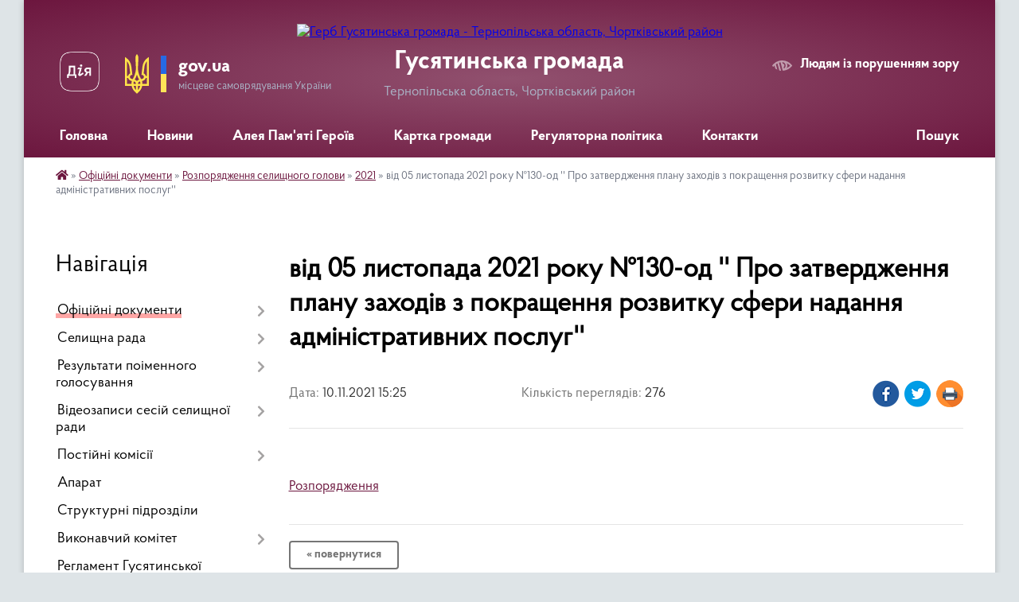

--- FILE ---
content_type: text/html; charset=UTF-8
request_url: https://hsr.gov.ua/news/1636551248/
body_size: 21403
content:
<!DOCTYPE html>
<html lang="uk">
<head>
	<!--[if IE]><meta http-equiv="X-UA-Compatible" content="IE=edge"><![endif]-->
	<meta charset="utf-8">
	<meta name="viewport" content="width=device-width, initial-scale=1">
	<!--[if IE]><script>
		document.createElement('header');
		document.createElement('nav');
		document.createElement('main');
		document.createElement('section');
		document.createElement('article');
		document.createElement('aside');
		document.createElement('footer');
		document.createElement('figure');
		document.createElement('figcaption');
	</script><![endif]-->
	<title>від 05 листопада 2021 року №130-од '' Про затвердження плану заходів з покращення розвитку сфери надання адміністративних послуг'' | Гусятинська громада</title>
	<meta name="description" content=" . . Розпорядження">
	<meta name="keywords" content="від, 05, листопада, 2021, року, №130-од, '', Про, затвердження, плану, заходів, з, покращення, розвитку, сфери, надання, адміністративних, послуг'', |, Гусятинська, громада">

	
		<meta property="og:image" content="https://rada.info/upload/users_files/04396391/gerb/logow.png">
	<meta property="og:image:width" content="114">
	<meta property="og:image:height" content="140">
			<meta property="og:title" content="від 05 листопада 2021 року №130-од '' Про затвердження плану заходів з покращення розвитку сфери надання адміністративних послуг''">
			<meta property="og:description" content="&amp;nbsp;">
			<meta property="og:type" content="article">
	<meta property="og:url" content="https://hsr.gov.ua/news/1636551248/">
		
		<link rel="apple-touch-icon" sizes="57x57" href="https://gromada.org.ua/apple-icon-57x57.png">
	<link rel="apple-touch-icon" sizes="60x60" href="https://gromada.org.ua/apple-icon-60x60.png">
	<link rel="apple-touch-icon" sizes="72x72" href="https://gromada.org.ua/apple-icon-72x72.png">
	<link rel="apple-touch-icon" sizes="76x76" href="https://gromada.org.ua/apple-icon-76x76.png">
	<link rel="apple-touch-icon" sizes="114x114" href="https://gromada.org.ua/apple-icon-114x114.png">
	<link rel="apple-touch-icon" sizes="120x120" href="https://gromada.org.ua/apple-icon-120x120.png">
	<link rel="apple-touch-icon" sizes="144x144" href="https://gromada.org.ua/apple-icon-144x144.png">
	<link rel="apple-touch-icon" sizes="152x152" href="https://gromada.org.ua/apple-icon-152x152.png">
	<link rel="apple-touch-icon" sizes="180x180" href="https://gromada.org.ua/apple-icon-180x180.png">
	<link rel="icon" type="image/png" sizes="192x192"  href="https://gromada.org.ua/android-icon-192x192.png">
	<link rel="icon" type="image/png" sizes="32x32" href="https://gromada.org.ua/favicon-32x32.png">
	<link rel="icon" type="image/png" sizes="96x96" href="https://gromada.org.ua/favicon-96x96.png">
	<link rel="icon" type="image/png" sizes="16x16" href="https://gromada.org.ua/favicon-16x16.png">
	<link rel="manifest" href="https://gromada.org.ua/manifest.json">
	<meta name="msapplication-TileColor" content="#ffffff">
	<meta name="msapplication-TileImage" content="https://gromada.org.ua/ms-icon-144x144.png">
	<meta name="theme-color" content="#ffffff">
	
	
		<meta name="robots" content="">
	
    <link rel="preload" href="https://cdnjs.cloudflare.com/ajax/libs/font-awesome/5.9.0/css/all.min.css" as="style">
	<link rel="stylesheet" href="https://cdnjs.cloudflare.com/ajax/libs/font-awesome/5.9.0/css/all.min.css" integrity="sha512-q3eWabyZPc1XTCmF+8/LuE1ozpg5xxn7iO89yfSOd5/oKvyqLngoNGsx8jq92Y8eXJ/IRxQbEC+FGSYxtk2oiw==" crossorigin="anonymous" referrerpolicy="no-referrer" />

    <link rel="preload" href="//gromada.org.ua/themes/km2/css/styles_vip.css?v=3.34" as="style">
	<link rel="stylesheet" href="//gromada.org.ua/themes/km2/css/styles_vip.css?v=3.34">
	<link rel="stylesheet" href="//gromada.org.ua/themes/km2/css/268/theme_vip.css?v=1769095433">
	
		<!--[if lt IE 9]>
	<script src="https://oss.maxcdn.com/html5shiv/3.7.2/html5shiv.min.js"></script>
	<script src="https://oss.maxcdn.com/respond/1.4.2/respond.min.js"></script>
	<![endif]-->
	<!--[if gte IE 9]>
	<style type="text/css">
		.gradient { filter: none; }
	</style>
	<![endif]-->

</head>
<body class="">

	<a href="#top_menu" class="skip-link link" aria-label="Перейти до головного меню (Alt+1)" accesskey="1">Перейти до головного меню (Alt+1)</a>
	<a href="#left_menu" class="skip-link link" aria-label="Перейти до бічного меню (Alt+2)" accesskey="2">Перейти до бічного меню (Alt+2)</a>
    <a href="#main_content" class="skip-link link" aria-label="Перейти до головного вмісту (Alt+3)" accesskey="3">Перейти до текстового вмісту (Alt+3)</a>




	
	<div class="wrap">
		
		<header>
			<div class="header_wrap">
				<div class="logo">
					<a href="https://hsr.gov.ua/" id="logo" class="form_2">
						<img src="https://rada.info/upload/users_files/04396391/gerb/logow.png" alt="Герб Гусятинська громада - Тернопільська область, Чортківський район">
					</a>
				</div>
				<div class="title">
					<div class="slogan_1">Гусятинська громада</div>
					<div class="slogan_2">Тернопільська область, Чортківський район</div>
				</div>
				<div class="gov_ua_block">
					<a class="diia" href="https://diia.gov.ua/" target="_blank" rel="nofollow" title="Державні послуги онлайн"><img src="//gromada.org.ua/themes/km2/img/diia.png" alt="Логотип Diia"></a>
					<img src="//gromada.org.ua/themes/km2/img/gerb.svg" class="gerb" alt="Герб України">
					<span class="devider"></span>
					<div class="title">
						<b>gov.ua</b>
						<span>місцеве самоврядування України</span>
					</div>
				</div>
								<div class="alt_link">
					<a href="#" rel="nofollow" title="Режим високої контастності" onclick="return set_special('4a304730dcc695d042923d02a05a218271d59366');">Людям із порушенням зору</a>
				</div>
								
				<section class="top_nav">
					<nav class="main_menu" id="top_menu">
						<ul>
														<li class="">
								<a href="https://hsr.gov.ua/main/"><span>Головна</span></a>
																							</li>
														<li class="">
								<a href="https://hsr.gov.ua/news/"><span>Новини</span></a>
																							</li>
														<li class=" has-sub">
								<a href="javascript:;"><span>Алея Пам'яті Героїв</span></a>
																<button onclick="return show_next_level(this);" aria-label="Показати підменю"></button>
																								<ul>
																		<li>
										<a href="https://hsr.gov.ua/geroi-gusyatinskoi-selischnoi-teritorialnoi-gromadi-znikli-bezvisti-za-osoblivih-obstavin-11-55-48-18-08-2025/">ГЕРОЇ ГУСЯТИНСЬКОЇ СЕЛИЩНОЇ ТЕРИТОРІАЛЬНОЇ ГРОМАДИ, ЗНИКЛІ БЕЗВІСТИ ЗА ОСОБЛИВИХ ОБСТАВИН</a>
																													</li>
																		<li>
										<a href="https://hsr.gov.ua/vidkrittya-alei-pamyati-geroiv-gusyatinskoi-selischnoi-teritorialnoi-gromadi-09-59-13-07-04-2025/">Відкриття Алеї Пам'яті Героїв Гусятинської селищної територіальної громади</a>
																													</li>
																		<li>
										<a href="https://hsr.gov.ua/geroi-gusyatinskoi-selischnoi-teritorialnoi-gromadi-10-12-25-07-04-2025/">ГЕРОЇ ГУСЯТИНСЬКОЇ СЕЛИЩНОЇ ТЕРИТОРІАЛЬНОЇ ГРОМАДИ</a>
																													</li>
																										</ul>
															</li>
														<li class="">
								<a href="https://hsr.gov.ua/structure/"><span>Картка громади</span></a>
																							</li>
														<li class=" has-sub">
								<a href="https://hsr.gov.ua/regulyatorna-politika-11-00-39-06-07-2020/"><span>Регуляторна політика</span></a>
																<button onclick="return show_next_level(this);" aria-label="Показати підменю"></button>
																								<ul>
																		<li>
										<a href="https://hsr.gov.ua/2020-11-12-47-06-07-2020/">Діючі регуляторні акти</a>
																													</li>
																		<li>
										<a href="https://hsr.gov.ua/proekti-regulyatornih-aktiv-15-37-49-05-03-2021/">Проєкти регуляторних актів</a>
																													</li>
																		<li>
										<a href="https://hsr.gov.ua/plan-diyalnosti-z-pidgotovki-proektiv-regulyatornih-aktiv-12-35-27-15-12-2022/">План діяльності з підготовки проєктів регуляторних актів</a>
																													</li>
																										</ul>
															</li>
														<li class="">
								<a href="https://hsr.gov.ua/feedback/"><span>Контакти</span></a>
																							</li>
																				</ul>
					</nav>
					&nbsp;
					<button class="menu-button" id="open-button"><i class="fas fa-bars"></i> Меню сайту</button>
					<a href="https://hsr.gov.ua/search/" rel="nofollow" class="search_button">Пошук</a>
				</section>
				
			</div>
		</header>
				
		<section class="bread_crumbs">
		<div xmlns:v="http://rdf.data-vocabulary.org/#"><a href="https://hsr.gov.ua/" title="Головна сторінка"><i class="fas fa-home"></i></a> &raquo; <a href="https://hsr.gov.ua/docs/">Офіційні документи</a> &raquo; <a href="https://hsr.gov.ua/rozporyadzhennya-selischnogo-golovi-10-17-49-18-05-2020/">Розпорядження селищного голови</a> &raquo; <a href="https://hsr.gov.ua/2021-16-48-25-20-01-2021/" aria-current="page">2021</a>  &raquo; <span>від 05 листопада 2021 року №130-од '' Про затвердження плану заходів з покращення розвитку сфери надання адміністративних послуг''</span></div>
	</section>
	
	<section class="center_block">
		<div class="row">
			<div class="grid-25 fr">
				<aside>
				
									
										<div class="sidebar_title">Навігація</div>
										
					<nav class="sidebar_menu" id="left_menu">
						<ul>
														<li class="active has-sub">
								<a href="https://hsr.gov.ua/docs/"><span>Офіційні документи</span></a>
																<button onclick="return show_next_level(this);" aria-label="Показати підменю"></button>
																								<ul>
																		<li class=" has-sub">
										<a href="https://hsr.gov.ua/rishennya-selischnoi-radi-10-14-47-18-05-2020/"><span>Рішення сесій селищної ради 2020</span></a>
																				<button onclick="return show_next_level(this);" aria-label="Показати підменю"></button>
																														<ul>
																						<li><a href="https://hsr.gov.ua/2020-10-35-54-18-05-2020/"><span>2020</span></a></li>
																						<li><a href="https://hsr.gov.ua/21-sesiya-7-sklikannya-vid-29-sichnya-2020-12-04-45-18-05-2020/"><span>21 сесія 7 скликання від 29 січня 2020</span></a></li>
																						<li><a href="https://hsr.gov.ua/pozachergova-sesiya-7-sklikannya-vid-12-bereznya-2020-14-45-49-19-05-2020/"><span>Позачергова сесія 7 скликання від 12 березня 2020</span></a></li>
																						<li><a href="https://hsr.gov.ua/pozachergova-sesiya-7-sklikannya-vid-19-bereznya-2020-09-37-03-20-05-2020/"><span>Позачергова сесія 7 скликання від 19 березня 2020</span></a></li>
																						<li><a href="https://hsr.gov.ua/22-sesiya-1-zasidannya-7-sklikannya-vid-06-travnya-2020-10-15-33-20-05-2020/"><span>22 сесія 1 засідання 7 скликання від 06 травня 2020</span></a></li>
																						<li><a href="https://hsr.gov.ua/22-sesiya-2-zasidannya-7-sklikannya-vid-19-travnya-2020-10-36-07-28-05-2020/"><span>22 сесія 2 засідання 7 скликання від 19 травня 2020</span></a></li>
																						<li><a href="https://hsr.gov.ua/22-sesiya-3-zasidannya-7-sklikannya-vid-25-chervnya-2020-16-43-11-06-07-2020/"><span>22 сесія 3 засідання 7 скликання від 25 червня 2020</span></a></li>
																						<li><a href="https://hsr.gov.ua/pozachergova-sesiya-7-sklikannya-vid-12-listopada-2020-roku-09-59-42-19-11-2020/"><span>Позачергова сесія 7 скликання від 12 листопада 2020 року</span></a></li>
																						<li><a href="https://hsr.gov.ua/24-sesiya-7-sklikannya-vid-20-zhovtnya-2020-roku-10-41-45-09-11-2020/"><span>24 сесія 7 скликання від 20 жовтня 2020 року</span></a></li>
																						<li><a href="https://hsr.gov.ua/23-sesiya-7-sklikannya-vid-03-veresnya-2020-roku-10-06-36-15-09-2020/"><span>23 сесія 7 скликання від 03 вересня 2020 року</span></a></li>
																						<li><a href="https://hsr.gov.ua/trete-zasidannya-pershoi-sesii-8-sklikannya-vid-23-grudnya-2020-roku-15-23-19-11-01-2021/"><span>Третє засідання першої сесії 8 скликання від 23 грудня 2020 року</span></a></li>
																						<li><a href="https://hsr.gov.ua/druge-zasidannya-pershoi-sesii-8-sklikannya-vid-01-grudnya-2020-roku-08-36-10-10-12-2020/"><span>Друге засідання першої сесії 8 скликання від 01 грудня 2020 року</span></a></li>
																						<li><a href="https://hsr.gov.ua/pershe-zasidannya-pershoi-sesii-8-sklikannya-vid-20-listopada-08-31-12-01-12-2020/"><span>Перше засідання першої сесії 8 скликання від 20 листопада 2020 року</span></a></li>
																																</ul>
																			</li>
																		<li class=" has-sub">
										<a href="https://hsr.gov.ua/proekti-sesij-selischnoi-radi-09-58-46-18-06-2020/"><span>Проєкти сесій селищної ради</span></a>
																				<button onclick="return show_next_level(this);" aria-label="Показати підменю"></button>
																														<ul>
																						<li><a href="https://hsr.gov.ua/2021-08-39-10-20-01-2021/"><span>2021</span></a></li>
																						<li><a href="https://hsr.gov.ua/2022-16-50-33-04-01-2022/"><span>2022</span></a></li>
																						<li><a href="https://hsr.gov.ua/2023-08-23-05-02-02-2023/"><span>2023</span></a></li>
																						<li><a href="https://hsr.gov.ua/2024-16-09-15-09-01-2024/"><span>2024</span></a></li>
																						<li><a href="https://hsr.gov.ua/2025-16-24-55-06-01-2025/"><span>2025</span></a></li>
																						<li><a href="https://hsr.gov.ua/2026-08-19-45-05-01-2026/"><span>2026</span></a></li>
																																</ul>
																			</li>
																		<li class=" has-sub">
										<a href="https://hsr.gov.ua/rishennya-vikonavchogo-komitetu-10-17-05-18-05-2020/"><span>Рішення виконавчого комітету</span></a>
																				<button onclick="return show_next_level(this);" aria-label="Показати підменю"></button>
																														<ul>
																						<li><a href="https://hsr.gov.ua/2020-11-56-18-22-05-2020/"><span>2020</span></a></li>
																						<li><a href="https://hsr.gov.ua/2021-11-45-02-09-02-2021/"><span>2021</span></a></li>
																						<li><a href="https://hsr.gov.ua/2022-16-13-19-11-01-2022/"><span>2022</span></a></li>
																						<li><a href="https://hsr.gov.ua/2023-15-04-15-01-02-2023/"><span>2023</span></a></li>
																						<li><a href="https://hsr.gov.ua/2024-09-23-15-01-02-2024/"><span>2024</span></a></li>
																						<li><a href="https://hsr.gov.ua/2025-14-10-04-05-02-2025/"><span>2025</span></a></li>
																						<li><a href="https://hsr.gov.ua/2026-08-18-08-05-01-2026/"><span>2026</span></a></li>
																																</ul>
																			</li>
																		<li class="active has-sub">
										<a href="https://hsr.gov.ua/rozporyadzhennya-selischnogo-golovi-10-17-49-18-05-2020/"><span>Розпорядження селищного голови</span></a>
																				<button onclick="return show_next_level(this);" aria-label="Показати підменю"></button>
																														<ul>
																						<li><a href="https://hsr.gov.ua/2020-09-12-20-19-05-2020/"><span>2020</span></a></li>
																						<li class="active"><a href="https://hsr.gov.ua/2021-16-48-25-20-01-2021/"><span>2021</span></a></li>
																						<li><a href="https://hsr.gov.ua/2022-16-00-13-04-01-2022/"><span>2022</span></a></li>
																						<li><a href="https://hsr.gov.ua/2023-15-52-31-12-01-2023/"><span>2023</span></a></li>
																						<li><a href="https://hsr.gov.ua/2024-09-49-25-03-01-2024/"><span>2024</span></a></li>
																						<li><a href="https://hsr.gov.ua/2025-16-42-31-13-01-2025/"><span>2025</span></a></li>
																						<li><a href="https://hsr.gov.ua/2026-08-17-45-05-01-2026/"><span>2026</span></a></li>
																																</ul>
																			</li>
																		<li class=" has-sub">
										<a href="https://hsr.gov.ua/rishennya-sesij-selischnoi-radi-2021-09-52-20-26-01-2021/"><span>Рішення сесій селищної ради 2021</span></a>
																				<button onclick="return show_next_level(this);" aria-label="Показати підменю"></button>
																														<ul>
																						<li><a href="https://hsr.gov.ua/pershe-zasidannya-drugoi-sesii-8-sklikannya-vid-26-sichnya-2021-roku-11-32-46-04-02-2021/"><span>Перше засідання другої сесії 8 скликання від 26 січня 2021 року</span></a></li>
																						<li><a href="https://hsr.gov.ua/pozachergova-sesiya-8-sklikannya-vid-15-ljutogo-2021-roku-10-37-16-23-02-2021/"><span>Позачергова сесія 8 скликання від 15 лютого 2021 року</span></a></li>
																						<li><a href="https://hsr.gov.ua/4-sesiya-8-sklikannya-vid-07-kvitnya-2021-roku-14-45-22-19-04-2021/"><span>4 сесія 8 скликання від 07 квітня 2021 року</span></a></li>
																						<li><a href="https://hsr.gov.ua/5-sesiya-8-sklikannya-vid-27-kvitnya-2021-roku-14-19-58-11-05-2021/"><span>5 сесія 8 скликання від 27 квітня 2021 року</span></a></li>
																						<li><a href="https://hsr.gov.ua/3-sesiya-8-sklikannya-vid-02-bereznya-2021-roku-09-23-41-12-03-2021/"><span>3 сесія 8 скликання від 02 березня 2021 року</span></a></li>
																						<li><a href="https://hsr.gov.ua/druge-zasidannya-drugoi-sesii-8-sklikannya-vid-03-ljutogo-2021-roku-15-55-54-15-02-2021/"><span>Друге засідання другої сесії 8 скликання від 03 лютого 2021 року</span></a></li>
																						<li><a href="https://hsr.gov.ua/pozachergova-sesiya-8-sklikannya-vid-13-travnya-2021-roku-10-43-43-18-05-2021/"><span>Позачергова сесія 8 скликання від 13 травня 2021 року</span></a></li>
																						<li><a href="https://hsr.gov.ua/pozachergova-sesiya-8-sklikannya-vid-31-travnya-2021-roku-11-30-08-14-06-2021/"><span>Позачергова сесія 8 скликання від 31 травня 2021 року</span></a></li>
																						<li><a href="https://hsr.gov.ua/pozachergova-sesiya-8-sklikannya-vid-07-chervnya-2021-roku-12-36-45-14-06-2021/"><span>Позачергова сесія 8 скликання від 07 червня 2021 року</span></a></li>
																						<li><a href="https://hsr.gov.ua/10-sesiya-8-sklikannya-vid-28-veresnya-2021-roku-10-27-47-01-10-2021/"><span>10 сесія 8 скликання від 28 вересня 2021 року</span></a></li>
																						<li><a href="https://hsr.gov.ua/pozachergova-sesiya-8-sklikannya-vid-05-serpnya-2021-roku-12-24-03-06-08-2021/"><span>Позачергова сесія 8 скликання від 05 серпня  2021 року</span></a></li>
																						<li><a href="https://hsr.gov.ua/8-sesiya-8-sklikannya-vid-20-lipnya-2021-roku-14-21-44-28-07-2021/"><span>8 сесія 8 скликання від 20 липня 2021 року</span></a></li>
																						<li><a href="https://hsr.gov.ua/13-sesiya-8-sklikannya-vid-22-grudnya-2021-roku-10-01-10-12-01-2022/"><span>13 сесія 8 скликання від 22 грудня 2021 року</span></a></li>
																						<li><a href="https://hsr.gov.ua/7-sesiya-8-sklikannya-30-chervnya-2021-roku-15-31-51-09-07-2021/"><span>7 сесія 8 скликання 30 червня 2021 року</span></a></li>
																						<li><a href="https://hsr.gov.ua/9-sesiya-8-sklikannya-vid-30-serpnya-2021-roku-09-42-11-07-09-2021/"><span>9 сесія 8 скликання від 30 серпня 2021 року</span></a></li>
																						<li><a href="https://hsr.gov.ua/11-sesiya-8-sklikannya-vid-28-zhovtnya-2021-roku-10-10-28-08-11-2021/"><span>11 сесія 8 скликання від 28 жовтня 2021 року</span></a></li>
																						<li><a href="https://hsr.gov.ua/6-sesiya-8-sklikannya-vid-27-travnya-2021-roku-12-19-57-10-06-2021/"><span>6 сесія 8 скликання від 27 травня 2021 року</span></a></li>
																						<li><a href="https://hsr.gov.ua/12-sesiya-8-sklikannya-vid-01-grudnya-2021-roku-15-30-14-16-12-2021/"><span>12 сесія 8 скликання від 01 грудня 2021 року</span></a></li>
																																</ul>
																			</li>
																		<li class=" has-sub">
										<a href="https://hsr.gov.ua/rishennya-sesij-selischnoi-radi-2022-10-35-35-13-01-2022/"><span>Рішення сесій селищної ради 2022</span></a>
																				<button onclick="return show_next_level(this);" aria-label="Показати підменю"></button>
																														<ul>
																						<li><a href="https://hsr.gov.ua/15-sesiya-8-sklikannya-vid-18-bereznya-2022-roku-09-33-43-28-03-2022/"><span>15 сесія 8 скликання від 18 березня 2022 року</span></a></li>
																						<li><a href="https://hsr.gov.ua/14-sesiya-8-sklikannya-vid-11-ljutogo-2022-roku-12-13-59-14-03-2022/"><span>14 сесія 8 скликання від 11 лютого 2022 року</span></a></li>
																						<li><a href="https://hsr.gov.ua/pozachergova-sesiya-8-sklikannya-vid-13-kvitnya-2022-roku-12-14-00-19-04-2022/"><span>Позачергова сесія 8 скликання від 13 квітня 2022 року</span></a></li>
																						<li><a href="https://hsr.gov.ua/pozachergova-sesiya-8-sklikannya-vid-06-bereznya-2022-roku-15-45-09-06-03-2022/"><span>Позачергова сесія 8 скликання від 06 березня 2022 року</span></a></li>
																						<li><a href="https://hsr.gov.ua/pozachergova-sesiya-8-sklikannya-vid-17-sichnya-2022-roku-16-03-44-10-02-2022/"><span>Позачергова сесія 8 скликання від 17 січня 2022 року</span></a></li>
																						<li><a href="https://hsr.gov.ua/pozachergova-sesiya-8-sklikannya-vid-27-kvitnya-2022-roku-10-57-39-09-05-2022/"><span>Позачергова сесія 8 скликання від 27 квітня 2022 року</span></a></li>
																						<li><a href="https://hsr.gov.ua/pozachergova-sesiya-8-sklikannya-vid-05-sichnya-2022-roku-10-36-20-13-01-2022/"><span>Позачергова сесія 8 скликання від 05 січня  2022 року</span></a></li>
																						<li><a href="https://hsr.gov.ua/pozachergova-sesiya-8-sklikannya-vid-09-chervnya-2022-roku-10-06-01-14-06-2022/"><span>Позачергова сесія 8 скликання від 09 червня 2022 року</span></a></li>
																						<li><a href="https://hsr.gov.ua/16-sesiya-8-sklikannya-vid-31-serpnya-2022-roku-09-25-46-13-09-2022/"><span>16 сесія 8 скликання від 31 серпня 2022 року</span></a></li>
																						<li><a href="https://hsr.gov.ua/17-sesiya-8-sklikannya-vid-10-listopada-2022-roku-11-25-42-17-11-2022/"><span>17 сесія 8 скликання від 10 листопада 2022 року</span></a></li>
																						<li><a href="https://hsr.gov.ua/18-sesiya-8-sklikannya-vid-08-grudnya-2022-roku-12-33-34-19-12-2022/"><span>18 сесія 8 скликання від 08 грудня 2022 року</span></a></li>
																						<li><a href="https://hsr.gov.ua/19-sesiya-8-sklikannya-vid-23-grudnya-2022-roku-10-46-39-29-12-2022/"><span>19 сесія 8 скликання від 23 грудня 2022 року</span></a></li>
																																</ul>
																			</li>
																		<li class=" has-sub">
										<a href="https://hsr.gov.ua/rishennya-sesii-selischnoi-radi-2023-rik-11-51-52-14-02-2023/"><span>Рішення сесії селищної ради 2023 рік</span></a>
																				<button onclick="return show_next_level(this);" aria-label="Показати підменю"></button>
																														<ul>
																						<li><a href="https://hsr.gov.ua/20-sesiya-8-sklikannya-07-ljutogo-2023-roku-11-52-37-14-02-2023/"><span>20 сесія 8 скликання 07 лютого 2023 року</span></a></li>
																						<li><a href="https://hsr.gov.ua/pozachergova-sesiya-8-sklikannya-17-bereznya-2023-roku-11-28-39-17-03-2023/"><span>Позачергова сесія 8 скликання 17 березня 2023 року</span></a></li>
																						<li><a href="https://hsr.gov.ua/21-sesiya-8-sklikannya-07-bereznya-2023-roku-09-22-28-15-03-2023/"><span>21 сесія 8 скликання 07 березня 2023 року</span></a></li>
																						<li><a href="https://hsr.gov.ua/pozachergova-sesiya-8-sklikannya-06-chervnya-2023-roku-10-36-24-23-06-2023/"><span>Позачергова сесія 8 скликання 06 червня  2023 року</span></a></li>
																						<li><a href="https://hsr.gov.ua/27-sesiya-8-sklikannya-24-zhovtnya-2023-roku-15-28-31-13-11-2023/"><span>27 сесія 8 скликання 24 жовтня 2023 року</span></a></li>
																						<li><a href="https://hsr.gov.ua/26-sesiya-8-sklikannya-26-veresnya-2023-roku-15-07-23-12-10-2023/"><span>26 сесія 8 скликання 26 вересня 2023 року</span></a></li>
																						<li><a href="https://hsr.gov.ua/28-sesiya-8-sklikannya-22-listopada-2023-roku-15-32-54-30-11-2023/"><span>28 сесія 8 скликання 22 листопада 2023 року</span></a></li>
																						<li><a href="https://hsr.gov.ua/pozachergova-sesiya-8-sklikannya-29-bereznya-2023-roku-14-28-47-06-04-2023/"><span>Позачергова сесія 8 скликання 29 березня 2023 року</span></a></li>
																						<li><a href="https://hsr.gov.ua/29-sesiya-8-sklikannya-22-grudnya-2023-roku-10-53-33-09-01-2024/"><span>29 сесія 8 скликання 22 грудня 2023 року</span></a></li>
																						<li><a href="https://hsr.gov.ua/pozachergova-sesiya-8-sklikannya-23-chervnya-2023-roku-16-11-37-26-06-2023/"><span>Позачергова сесія 8 скликання 23 червня 2023 року</span></a></li>
																						<li><a href="https://hsr.gov.ua/pozachergova-sesiya-8-sklikannya-05-grudnya-2023-roku-12-13-13-20-12-2023/"><span>Позачергова сесія 8 скликання 05 грудня 2023 року</span></a></li>
																						<li><a href="https://hsr.gov.ua/24-sesiya-8-sklikannya-11-lipnya-2023-roku-09-29-31-29-08-2023/"><span>24 сесія 8 скликання 11 липня 2023 року</span></a></li>
																						<li><a href="https://hsr.gov.ua/pozachergova-sesiya-8-sklikannya-04-sernya-2023-roku-12-28-15-29-08-2023/"><span>Позачергова сесія 8 скликання 04 серня 2023 року</span></a></li>
																						<li><a href="https://hsr.gov.ua/25-sesiya-8-sklikannya-23-serpnya-2023-roku-15-22-09-26-09-2023/"><span>25 сесія 8 скликання 23 серпня 2023 року</span></a></li>
																						<li><a href="https://hsr.gov.ua/pozachergova-sesiya-8-sklikannya-11-veresnya-2023-roku-16-53-58-26-09-2023/"><span>Позачергова сесія 8 скликання 11 вересня 2023 року</span></a></li>
																						<li><a href="https://hsr.gov.ua/pozachergova-sesiya-8-sklikannya-04-travnya-2023-roku-14-43-48-06-06-2023/"><span>Позачергова сесія 8 скликання 04 травня 2023 року</span></a></li>
																						<li><a href="https://hsr.gov.ua/23-sesiya-8-sklikannya-24-travnya-2023-roku-14-51-48-06-06-2023/"><span>23 сесія 8 скликання 24 травня 2023 року</span></a></li>
																						<li><a href="https://hsr.gov.ua/pozachergova-sesiya-8-sklikannya-4-travnya-2023-roku-14-02-12-04-05-2023/"><span>22 сесія 8 скликання 26 квітня 2023 року</span></a></li>
																																</ul>
																			</li>
																		<li class=" has-sub">
										<a href="https://hsr.gov.ua/rishennya-sesii-selischnoi-radi-2024-rik-11-23-44-07-02-2024/"><span>Рішення сесії селищної ради 2024 рік</span></a>
																				<button onclick="return show_next_level(this);" aria-label="Показати підменю"></button>
																														<ul>
																						<li><a href="https://hsr.gov.ua/31-sesiya-8-sklikannya-15-bereznya-2024-roku-14-12-28-25-04-2024/"><span>31 сесія 8 скликання 15 березня 2024 року</span></a></li>
																						<li><a href="https://hsr.gov.ua/pozachergova-sesiya-8-sklikannya-09-travnya-2024-roku-08-57-14-15-05-2024/"><span>Позачергова сесія 8 скликання 09 травня 2024 року</span></a></li>
																						<li><a href="https://hsr.gov.ua/32-sesiya-8-sklikannya-18-chervnya-2024-roku-14-11-57-08-07-2024/"><span>32 сесія 8 скликання 18 червня 2024 року</span></a></li>
																						<li><a href="https://hsr.gov.ua/pozachergova-sesiya-8-sklikannya-09-kvitnya-2023-roku-12-52-00-22-04-2024/"><span>Позачергова сесія 8 скликання 09 квітня 2024 року</span></a></li>
																						<li><a href="https://hsr.gov.ua/pozachergova-sesiya-8-sklikannya-20-travnya-2024-roku-14-34-15-28-05-2024/"><span>Позачергова сесія 8 скликання 20 травня 2024 року</span></a></li>
																						<li><a href="https://hsr.gov.ua/30-sesiya-8-sklikannya-17-sichnya-2024-roku-11-26-38-07-02-2024/"><span>30 сесія 8 скликання 17 січня 2024 року</span></a></li>
																						<li><a href="https://hsr.gov.ua/34-sesiya-8-sklikannya-20-grudnya-2024-roku-10-01-52-26-12-2024/"><span>34 сесія 8 скликання 20 грудня 2024 року</span></a></li>
																						<li><a href="https://hsr.gov.ua/33-sesiya-8-sklikannya-24-zhovtnya-2024-roku-10-22-10-28-10-2024/"><span>33 сесія 8 скликання 24 жовтня 2024 року</span></a></li>
																						<li><a href="https://hsr.gov.ua/pozachergova-sesiya-8-sklikannya-04-veresnya-2024-roku-11-39-00-13-09-2024/"><span>Позачергова сесія 8 скликання 04 вересня 2024 року</span></a></li>
																						<li><a href="https://hsr.gov.ua/pozachergova-sesiya-8-sklikannya-09-grudnya-2024-roku-17-08-43-16-12-2024/"><span>Позачергова сесія 8 скликання 09 грудня 2024 року</span></a></li>
																						<li><a href="https://hsr.gov.ua/pozachergova-sesiya-8-sklikannya-12-serpnya-2024-roku-14-17-15-04-09-2024/"><span>Позачергова сесія 8 скликання 12 серпня 2024 року</span></a></li>
																						<li><a href="https://hsr.gov.ua/pozachergova-sesiya-8-sklikannya-18-lipnya-2024-roku-08-22-12-09-08-2024/"><span>Позачергова сесія 8 скликання 18 липня 2024 року</span></a></li>
																						<li><a href="https://hsr.gov.ua/pozachergova-sesiya-8-sklikannya-14-listopada-2024-roku-12-12-52-21-11-2024/"><span>Позачергова сесія 8 скликання 14 листопада 2024 року</span></a></li>
																																</ul>
																			</li>
																		<li class=" has-sub">
										<a href="https://hsr.gov.ua/rishennya-sesii-selischnoi-radi-za-2026-rik-12-19-58-20-01-2026/"><span>Рішення сесії селищної ради за 2026 рік</span></a>
																				<button onclick="return show_next_level(this);" aria-label="Показати підменю"></button>
																														<ul>
																						<li><a href="https://hsr.gov.ua/pozachergova-sesiya-8-sklikannya-14-sichnya-2026-roku-12-21-24-20-01-2026/"><span>Позачергова сесія 8 скликання 14 січня 2026 року</span></a></li>
																																</ul>
																			</li>
																		<li class=" has-sub">
										<a href="https://hsr.gov.ua/proekti-vikonavchogo-komitetu-10-09-29-18-10-2024/"><span>Проєкти виконавчого комітету</span></a>
																				<button onclick="return show_next_level(this);" aria-label="Показати підменю"></button>
																														<ul>
																						<li><a href="https://hsr.gov.ua/2024-10-09-48-18-10-2024/"><span>2024</span></a></li>
																																</ul>
																			</li>
																		<li class=" has-sub">
										<a href="https://hsr.gov.ua/rishennya-sesii-selischnoi-radi-2025-rik-14-26-33-30-01-2025/"><span>Рішення сесії селищної ради 2025 рік</span></a>
																				<button onclick="return show_next_level(this);" aria-label="Показати підменю"></button>
																														<ul>
																						<li><a href="https://hsr.gov.ua/39-sesiya-8-sklikannya-17-grudnya-2025-roku-08-13-12-23-12-2025/"><span>39 сесія 8 скликання 17 грудня 2025 року</span></a></li>
																						<li><a href="https://hsr.gov.ua/pozachergova-sesiya-8-sklikannya-02-grudnya-2025-roku-09-28-22-09-12-2025/"><span>Позачергова сесія 8 скликання 02 грудня 2025 року</span></a></li>
																						<li><a href="https://hsr.gov.ua/38-sesiya-8-sklikannya-14-listopada-2025-roku-16-51-23-24-11-2025/"><span>38 сесія 8 скликання 14 листопада 2025 року</span></a></li>
																						<li><a href="https://hsr.gov.ua/pozachergova-sesiya-8-sklikannya-03-zhovtnya-2025-roku-15-49-47-08-10-2025/"><span>Позачергова сесія 8 скликання 03 жовтня 2025 року</span></a></li>
																						<li><a href="https://hsr.gov.ua/pozachergova-sesiya-8-sklikannya-11-lipnya-2025-roku-11-41-31-16-07-2025/"><span>Позачергова сесія 8 скликання 11 липня 2025 року</span></a></li>
																						<li><a href="https://hsr.gov.ua/pozachergova-sesiya-8-sklikannya-14-serpnya-2025-roku-09-24-40-21-08-2025/"><span>Позачергова сесія 8 скликання 14 серпня 2025 року</span></a></li>
																						<li><a href="https://hsr.gov.ua/pozachergova-sesiya-8-sklikannya-04-veresnya-2025-roku-16-38-37-11-09-2025/"><span>Позачергова сесія 8 скликання 04 вересня 2025 року</span></a></li>
																						<li><a href="https://hsr.gov.ua/37-sesiya-8-sklikannya-12-chervnya-2025-roku-14-48-06-20-06-2025/"><span>37 сесія 8 скликання 12 червня 2025 року</span></a></li>
																						<li><a href="https://hsr.gov.ua/pozachergova-sesiya-8-sklikannya-07-travnya-2025-roku-11-06-13-09-05-2025/"><span>Позачергова сесія 8 скликання 07 травня 2025 року</span></a></li>
																						<li><a href="https://hsr.gov.ua/pozachergova-sesiya-8-sklikannya-19-bereznya-2025-roku-12-29-05-25-03-2025/"><span>Позачергова сесія 8 скликання 19 березня 2025 року</span></a></li>
																						<li><a href="https://hsr.gov.ua/pozachergova-sesiya-8-sklikannya-10-kvitnya-2025-roku-09-17-26-14-04-2025/"><span>Позачергова сесія 8 скликання 10 квітня 2025 року</span></a></li>
																						<li><a href="https://hsr.gov.ua/36-sesiya-8-sklikannya-18-ljutogo-2025-roku-16-46-48-24-02-2025/"><span>36 сесія 8 скликання 18 лютого 2025 року</span></a></li>
																						<li><a href="https://hsr.gov.ua/35-sesiya-8-sklikannya-24-sichnya-2024-roku-14-29-26-30-01-2025/"><span>35 сесія 8 скликання 24 січня 2025 року</span></a></li>
																																</ul>
																			</li>
																										</ul>
															</li>
														<li class=" has-sub">
								<a href="https://hsr.gov.ua/deputati-17-19-40-19-03-2020/"><span>Селищна рада</span></a>
																<button onclick="return show_next_level(this);" aria-label="Показати підменю"></button>
																								<ul>
																		<li class="">
										<a href="https://hsr.gov.ua/deputatskij-sklad-12-38-07-13-05-2020/"><span>Депутатський склад</span></a>
																													</li>
																										</ul>
															</li>
														<li class=" has-sub">
								<a href="https://hsr.gov.ua/rezultati-poimennogo-golosuvannya-10-26-12-18-05-2020/"><span>Результати поіменного голосування</span></a>
																<button onclick="return show_next_level(this);" aria-label="Показати підменю"></button>
																								<ul>
																		<li class="">
										<a href="https://hsr.gov.ua/2026-14-51-01-14-01-2026/"><span>2026</span></a>
																													</li>
																		<li class="">
										<a href="https://hsr.gov.ua/2020-09-01-03-19-05-2020/"><span>2020</span></a>
																													</li>
																		<li class="">
										<a href="https://hsr.gov.ua/2021-15-34-39-26-01-2021/"><span>2021</span></a>
																													</li>
																		<li class="">
										<a href="https://hsr.gov.ua/2022-11-30-34-05-01-2022/"><span>2022</span></a>
																													</li>
																		<li class="">
										<a href="https://hsr.gov.ua/2023-18-02-41-07-02-2023/"><span>2023</span></a>
																													</li>
																		<li class="">
										<a href="https://hsr.gov.ua/2024-12-24-31-17-01-2024/"><span>2024</span></a>
																													</li>
																		<li class="">
										<a href="https://hsr.gov.ua/2025-12-44-06-24-01-2025/"><span>2025</span></a>
																													</li>
																										</ul>
															</li>
														<li class=" has-sub">
								<a href="https://hsr.gov.ua/videozapisi-sesij-selischnoi-radi-15-00-56-05-09-2024/"><span>Відеозаписи сесій селищної ради</span></a>
																<button onclick="return show_next_level(this);" aria-label="Показати підменю"></button>
																								<ul>
																		<li class="">
										<a href="https://hsr.gov.ua/2026-15-07-21-14-01-2026/"><span>2026</span></a>
																													</li>
																		<li class="">
										<a href="https://hsr.gov.ua/2024-15-01-40-05-09-2024/"><span>2024</span></a>
																													</li>
																		<li class="">
										<a href="https://hsr.gov.ua/2025-08-29-51-21-01-2025/"><span>2025</span></a>
																													</li>
																										</ul>
															</li>
														<li class=" has-sub">
								<a href="https://hsr.gov.ua/postijni-komisii-12-05-30-11-10-2024/"><span>Постійні комісії</span></a>
																<button onclick="return show_next_level(this);" aria-label="Показати підменю"></button>
																								<ul>
																		<li class=" has-sub">
										<a href="https://hsr.gov.ua/postijna-komisiya-z-pitan-prav-ljudini-zakonnosti-deputatskoi-diyalnosti-etiki-ta-reglamentu-12-05-47-11-10-2024/"><span>Постійна комісія з питань прав людини,  законності, депутатської діяльності , етики та регламенту</span></a>
																				<button onclick="return show_next_level(this);" aria-label="Показати підменю"></button>
																														<ul>
																						<li><a href="https://hsr.gov.ua/2026-15-08-39-14-01-2026/"><span>2026</span></a></li>
																						<li><a href="https://hsr.gov.ua/2024-12-08-26-11-10-2024/"><span>2024</span></a></li>
																						<li><a href="https://hsr.gov.ua/2025-15-23-42-22-01-2025/"><span>2025</span></a></li>
																																</ul>
																			</li>
																		<li class=" has-sub">
										<a href="https://hsr.gov.ua/postijna-komisiya-z-pitan-finansiv-bjudzhetu-planuvannya-socialnoekonomichnogo-rozvitku-investicij-ta-mizhnarodnogo-spivrobitnictva-12-06-31-11-10-2024/"><span>Постійна комісія з питань фінансів, бюджету, планування соціально-економічного розвитку, інвестицій та міжнародного співробітництва</span></a>
																				<button onclick="return show_next_level(this);" aria-label="Показати підменю"></button>
																														<ul>
																						<li><a href="https://hsr.gov.ua/2026-15-08-57-14-01-2026/"><span>2026</span></a></li>
																						<li><a href="https://hsr.gov.ua/2024-12-08-36-11-10-2024/"><span>2024</span></a></li>
																						<li><a href="https://hsr.gov.ua/2025-08-29-32-21-01-2025/"><span>2025</span></a></li>
																																</ul>
																			</li>
																		<li class=" has-sub">
										<a href="https://hsr.gov.ua/postijna-komisiya-z-pitan-mistobuduvannya-budivnictva-zemelnih-vidnosin-ta-ohoroni-navkolishnogo-prirodnogo-seredovischa-12-07-07-11-10-2024/"><span>Постійна  комісія з питань містобудування, будівництва, земельних відносин та охорони навколишнього природного середовища</span></a>
																				<button onclick="return show_next_level(this);" aria-label="Показати підменю"></button>
																														<ul>
																						<li><a href="https://hsr.gov.ua/2026-15-09-15-14-01-2026/"><span>2026</span></a></li>
																						<li><a href="https://hsr.gov.ua/2024-12-08-52-11-10-2024/"><span>2024</span></a></li>
																						<li><a href="https://hsr.gov.ua/2025-15-23-57-22-01-2025/"><span>2025</span></a></li>
																																</ul>
																			</li>
																		<li class=" has-sub">
										<a href="https://hsr.gov.ua/postijna-komisiya-z-pitan-osviti-ohoroni-zdorov’ya-kulturi-molodi-fizkulturi-i-sportu-12-07-28-11-10-2024/"><span>Постійна комісія з питань освіти, охорони здоров’я, культури, молоді, фізкультури і спорту</span></a>
																				<button onclick="return show_next_level(this);" aria-label="Показати підменю"></button>
																														<ul>
																						<li><a href="https://hsr.gov.ua/2026-15-09-42-14-01-2026/"><span>2026</span></a></li>
																						<li><a href="https://hsr.gov.ua/2024-12-09-08-11-10-2024/"><span>2024</span></a></li>
																						<li><a href="https://hsr.gov.ua/2025-15-24-31-22-01-2025/"><span>2025</span></a></li>
																																</ul>
																			</li>
																		<li class=" has-sub">
										<a href="https://hsr.gov.ua/postijna-komisiya-z-pitan-zhitlovokomunalnogo-gospodarstva-komunalnoi-vlasnosti-promislovosti-pidpriemnictva-transportu-zv’yazku-ta-sferi--12-07-52-11-10-2024/"><span>Постійна  комісія з питань житлово-комунального господарства, комунальної власності, промисловості, підприємництва, транспорту, зв’язку та сфери послуг</span></a>
																				<button onclick="return show_next_level(this);" aria-label="Показати підменю"></button>
																														<ul>
																						<li><a href="https://hsr.gov.ua/2026-15-10-03-14-01-2026/"><span>2026</span></a></li>
																						<li><a href="https://hsr.gov.ua/2024-12-09-18-11-10-2024/"><span>2024</span></a></li>
																						<li><a href="https://hsr.gov.ua/2025-15-24-46-22-01-2025/"><span>2025</span></a></li>
																																</ul>
																			</li>
																										</ul>
															</li>
														<li class="">
								<a href="https://hsr.gov.ua/aparat-18-14-44-19-03-2020/"><span>Апарат</span></a>
																							</li>
														<li class="">
								<a href="https://hsr.gov.ua/strukturni-pidrozdili-09-57-08-15-05-2020/"><span>Структурні підрозділи</span></a>
																							</li>
														<li class=" has-sub">
								<a href="https://hsr.gov.ua/vikonavchij-komitet-14-43-26-18-05-2020/"><span>Виконавчий комітет</span></a>
																<button onclick="return show_next_level(this);" aria-label="Показати підменю"></button>
																								<ul>
																		<li class="">
										<a href="https://hsr.gov.ua/sklad-vikonavchogo-komitetu-14-49-17-18-05-2020/"><span>Склад виконавчого комітету</span></a>
																													</li>
																		<li class="">
										<a href="https://hsr.gov.ua/komisiii-pri-vikonavchomu-komiteti-11-42-42-20-05-2020/"><span>комісіїї при виконавчому комітеті</span></a>
																													</li>
																		<li class="">
										<a href="https://hsr.gov.ua/reglament-vikonavchogo-komitetu-08-27-31-10-12-2020/"><span>Регламент виконавчого комітету</span></a>
																													</li>
																										</ul>
															</li>
														<li class="">
								<a href="https://hsr.gov.ua/reglament-gusyatinskoi-selischnoi-radi-16-05-28-30-11-2020/"><span>Регламент Гусятинської селищної ради</span></a>
																							</li>
														<li class="">
								<a href="https://hsr.gov.ua/administrativna-komisiya-10-24-05-19-05-2020/"><span>Адміністративна комісія</span></a>
																							</li>
														<li class="">
								<a href="https://hsr.gov.ua/istorichna-dovidka-17-47-47-19-03-2020/"><span>Історична довідка</span></a>
																							</li>
														<li class=" has-sub">
								<a href="https://hsr.gov.ua/bjudzhet-12-48-22-13-05-2020/"><span>Бюджет</span></a>
																<button onclick="return show_next_level(this);" aria-label="Показати підменю"></button>
																								<ul>
																		<li class="">
										<a href="https://hsr.gov.ua/bjudzhetni-rishennya-2020-09-23-00-14-05-2020/"><span>Бюджетні рішення</span></a>
																													</li>
																		<li class="">
										<a href="https://hsr.gov.ua/bjudzhet-na-2020-rik-08-53-40-15-05-2020/"><span>Бюджет на 2020 рік</span></a>
																													</li>
																		<li class="">
										<a href="https://hsr.gov.ua/instrukciya-z-pidgotovki-bjudzhetnih-zapitiv-08-54-20-15-05-2020/"><span>Інструкція з підготовки бюджетних запитів</span></a>
																													</li>
																		<li class=" has-sub">
										<a href="https://hsr.gov.ua/bjudzhetni-zapiti-20202022-roki-08-55-14-15-05-2020/"><span>Бюджетні запити 2020-2022 роки</span></a>
																				<button onclick="return show_next_level(this);" aria-label="Показати підменю"></button>
																														<ul>
																						<li><a href="https://hsr.gov.ua/bjudzhetnij-zapit-na-20212023-roki-14-49-03-01-03-2021/"><span>Бюджетний запит на 2021-2023 роки</span></a></li>
																																</ul>
																			</li>
																		<li class="">
										<a href="https://hsr.gov.ua/pasporti-bjudzhetnih-program-14-37-07-19-05-2020/"><span>Паспорти бюджетних програм 2020 року</span></a>
																													</li>
																		<li class="">
										<a href="https://hsr.gov.ua/zviti-pro-vikonannya-bjudzhetu-12-38-00-03-06-2020/"><span>Звіти про виконання бюджету</span></a>
																													</li>
																		<li class="">
										<a href="https://hsr.gov.ua/bjudzhet-dlya-gromadyan-gusyatinskoi-otg-2020-rik-14-41-14-10-07-2020/"><span>Бюджет для громадян Гусятинської ОТГ 2020 рік</span></a>
																													</li>
																		<li class="">
										<a href="https://hsr.gov.ua/bjudzhet-2021-15-47-41-13-01-2021/"><span>Бюджет 2021</span></a>
																													</li>
																		<li class="">
										<a href="https://hsr.gov.ua/pasporti-bjudzhetnih-program-2021-roku-10-48-37-18-02-2021/"><span>Паспорти бюджетних програм 2021 року</span></a>
																													</li>
																		<li class="">
										<a href="https://hsr.gov.ua/zvit-pro-vikonannya-pasporta-bjudzhetnoi-programi-miscevogo-bjudzhetu-na-2020-rik-12-04-48-01-03-2021/"><span>Звіт про виконання паспорта бюджетної програми місцевого бюджету на 2020 рік</span></a>
																													</li>
																		<li class="">
										<a href="https://hsr.gov.ua/bjudzhetnij-simulyator-08-51-07-15-09-2021/"><span>Бюджетний симулятор</span></a>
																													</li>
																		<li class="">
										<a href="https://hsr.gov.ua/bjudzhet-na-2022-rik-10-18-56-13-01-2022/"><span>Бюджет на 2022 рік</span></a>
																													</li>
																		<li class="">
										<a href="https://hsr.gov.ua/bjudzhet-na-2023-rik-16-18-00-14-02-2023/"><span>Бюджет на 2023 рік</span></a>
																													</li>
																										</ul>
															</li>
														<li class="">
								<a href="https://hsr.gov.ua/socialnij-pasport-14-42-51-18-12-2025/"><span>СОЦІАЛЬНИЙ ПАСПОРТ</span></a>
																							</li>
														<li class=" has-sub">
								<a href="https://hsr.gov.ua/zapobigannya-proyavam-korupcii-14-22-59-13-05-2020/"><span>Запобігання проявам корупції</span></a>
																<button onclick="return show_next_level(this);" aria-label="Показати підменю"></button>
																								<ul>
																		<li class="">
										<a href="https://hsr.gov.ua/antikorupcijna-programa-08-23-24-28-05-2020/"><span>Антикорупційна програма</span></a>
																													</li>
																										</ul>
															</li>
														<li class=" has-sub">
								<a href="https://hsr.gov.ua/ochischennya-vladi-11-47-33-08-02-2024/"><span>ОЧИЩЕННЯ ВЛАДИ</span></a>
																<button onclick="return show_next_level(this);" aria-label="Показати підменю"></button>
																								<ul>
																		<li class="">
										<a href="https://hsr.gov.ua/normativni-dokumenti-11-48-02-08-02-2024/"><span>НОРМАТИВНІ ДОКУМЕНТИ</span></a>
																													</li>
																		<li class="">
										<a href="https://hsr.gov.ua/perevirki-11-48-24-08-02-2024/"><span>ПЕРЕВІРКИ</span></a>
																													</li>
																										</ul>
															</li>
														<li class=" has-sub">
								<a href="https://hsr.gov.ua/zabezpechennya-rivnih-prav-ta-mozhlivostej-zhinok-i-cholovikiv-09-16-38-23-04-2025/"><span>Забезпечення рівних прав та можливостей жінок і чоловіків</span></a>
																<button onclick="return show_next_level(this);" aria-label="Показати підменю"></button>
																								<ul>
																		<li class="">
										<a href="https://hsr.gov.ua/zabezpechennya-rivnih-prav-ta-mozhlivostej-zhinok-i-cholovikiv-v-ukraini-09-20-35-23-04-2025/"><span>Забезпечення рівних прав та можливостей жінок і чоловіків в Україні</span></a>
																													</li>
																		<li class="">
										<a href="https://hsr.gov.ua/genderna-rivnist-scho-ce-i-yak-cogo-dosyagti-09-24-41-23-04-2025/"><span>ГЕНДЕРНА РІВНІСТЬ: ЩО ЦЕ І ЯК ЦЬОГО ДОСЯГТИ?</span></a>
																													</li>
																		<li class="">
										<a href="https://hsr.gov.ua/zabezpechennya-rivnih-prav-ta-mozhlivostej-zhinok-i-cholovikiv-u-sferi-praci-09-28-13-23-04-2025/"><span>Забезпечення рівних прав та можливостей жінок і чоловіків у сфері праці</span></a>
																													</li>
																										</ul>
															</li>
														<li class=" has-sub">
								<a href="https://hsr.gov.ua/zapobigannya-ta-protidiya-domashnomu-nasilstvu-ta-nasilstvu-za-oznakoju-stati-09-50-31-03-04-2024/"><span>ЗАПОБІГАННЯ ТА ПРОТИДІЯ ДОМАШНЬОМУ НАСИЛЬСТВУ ТА НАСИЛЬСТВУ ЗА ОЗНАКОЮ СТАТІ</span></a>
																<button onclick="return show_next_level(this);" aria-label="Показати підменю"></button>
																								<ul>
																		<li class="">
										<a href="https://hsr.gov.ua/posibnik-iz-zapobigannya-ta-protidii-domashnomu-nasilstvu-14-13-42-18-12-2024/"><span>Посібник із запобігання та протидії домашньому насильству</span></a>
																													</li>
																										</ul>
															</li>
														<li class="">
								<a href="https://hsr.gov.ua/dorozhnya-karta-dlya-vijskovih-veteraniv-vijni-ta-chleniv-ih-simej-16-42-46-01-04-2024/"><span>ДОРОЖНЯ КАРТА ДЛЯ ВІЙСЬКОВИХ, ВЕТЕРАНІВ ВІЙНИ ТА ЧЛЕНІВ ЇХ СІМЕЙ</span></a>
																							</li>
														<li class=" has-sub">
								<a href="https://hsr.gov.ua/zvernennya-gromadyan-15-22-01-13-05-2020/"><span>Звернення громадян</span></a>
																<button onclick="return show_next_level(this);" aria-label="Показати підменю"></button>
																								<ul>
																		<li class="">
										<a href="https://hsr.gov.ua/normativnopravovi-akti-z-pitan-rozglyadu-zvernen-gromadyan-15-31-18-13-05-2020/"><span>Нормативно-правові акти з питань розгляду звернень громадян</span></a>
																													</li>
																		<li class="">
										<a href="https://hsr.gov.ua/pro-organizaciju-prijomu-gromadyan-u-gusyatinskij-selischnij-radi-15-53-43-14-12-2020/"><span>Про організацію прийому громадян у Гусятинській селищній раді</span></a>
																													</li>
																		<li class="">
										<a href="https://hsr.gov.ua/grafik-osobistogo-prijomu-gromadyan-kerivnictvom-gusyatinskoi-selischnoi-radi-15-55-08-14-12-2020/"><span>Графік особистого прийому громадян керівництвом Гусятинської селищної ради</span></a>
																													</li>
																		<li class="">
										<a href="https://hsr.gov.ua/grafik-roboti-telefonnoi-garyachoi-linii-15-56-00-14-12-2020/"><span>Графік роботи телефонної '' гарячої лінії''</span></a>
																													</li>
																		<li class="">
										<a href="https://hsr.gov.ua/grafik-provedennya-viiznih-dniv-prijomu-gromadyan-kerivnictvom-gusyatinskoi-selischnoi-radi-15-57-52-14-12-2020/"><span>Графік проведення виїзних днів прийому громадян керівництвом Гусятинської селищної ради</span></a>
																													</li>
																		<li class="">
										<a href="https://hsr.gov.ua/grafik-osobistogo-prijomu-gromadyan-starostami-16-25-19-14-12-2020/"><span>Графік особистого прийому громадян старостами</span></a>
																													</li>
																		<li class="">
										<a href="https://hsr.gov.ua/robota-iz-zvernennyami-gromadyan-analitichni-dovidki-16-34-11-27-01-2021/"><span>Робота із зверненнями громадян - аналітичні довідки</span></a>
																													</li>
																										</ul>
															</li>
														<li class="">
								<a href="https://hsr.gov.ua/pam’yatka-dlya-vnutrishno-peremischenih-osib-10-23-16-01-12-2022/"><span>ПАМ’ЯТКА ДЛЯ ВНУТРІШНЬО ПЕРЕМІЩЕНИХ ОСІБ</span></a>
																							</li>
														<li class=" has-sub">
								<a href="https://hsr.gov.ua/finansova-zvitnist-gusyatinskoi-selischnoi-radi-10-04-24-24-02-2023/"><span>ФІНАНСОВА ЗВІТНІСТЬ ГУСЯТИНСЬКОЇ СЕЛИЩНОЇ РАДИ</span></a>
																<button onclick="return show_next_level(this);" aria-label="Показати підменю"></button>
																								<ul>
																		<li class="">
										<a href="https://hsr.gov.ua/2024-09-52-33-12-03-2025/"><span>2024</span></a>
																													</li>
																		<li class="">
										<a href="https://hsr.gov.ua/2023-14-55-17-01-02-2024/"><span>2023</span></a>
																													</li>
																		<li class="">
										<a href="https://hsr.gov.ua/2020-10-05-03-24-02-2023/"><span>2020</span></a>
																													</li>
																		<li class="">
										<a href="https://hsr.gov.ua/2021-10-19-05-24-02-2023/"><span>2021</span></a>
																													</li>
																		<li class="">
										<a href="https://hsr.gov.ua/2022-10-31-14-24-02-2023/"><span>2022</span></a>
																													</li>
																										</ul>
															</li>
														<li class="">
								<a href="https://hsr.gov.ua/chortkivskij-rajonnij-sektor-№-3-filii-derzhavnoi-ustanovi-centr-probacii-v-ternopilskij-oblasti-10-24-00-12-10-2022/"><span>Чортківський районний сектор № 3 філії Державної установи «Центр пробації» в Тернопільській області</span></a>
																							</li>
														<li class=" has-sub">
								<a href="https://hsr.gov.ua/zakladi-osviti-gromadi-10-07-13-14-05-2020/"><span>Заклади освіти громади</span></a>
																<button onclick="return show_next_level(this);" aria-label="Показати підменю"></button>
																								<ul>
																		<li class="">
										<a href="https://hsr.gov.ua/vischi-navchalni-zakladi-vsih-rivniv-akreditacii-12-19-28-04-11-2025/"><span>Вищі навчальні заклади всіх рівнів акредитації</span></a>
																													</li>
																		<li class="">
										<a href="https://hsr.gov.ua/zakladi-doshkilnoi-osviti-gromadi-10-09-41-14-05-2020/"><span>Заклади дошкільної освіти громади</span></a>
																													</li>
																		<li class="">
										<a href="https://hsr.gov.ua/zakladi-zagalnoi-serednoi-osviti-10-19-40-14-05-2020/"><span>Заклади загальної середньої освіти</span></a>
																													</li>
																		<li class="">
										<a href="https://hsr.gov.ua/zakladi-pozashkilnoi-osviti-10-33-41-14-05-2020/"><span>Заклади позашкільної освіти</span></a>
																													</li>
																										</ul>
															</li>
														<li class=" has-sub">
								<a href="https://hsr.gov.ua/zakladi-kulturi-gromadi-17-19-30-19-05-2020/"><span>Заклади культури громади</span></a>
																<button onclick="return show_next_level(this);" aria-label="Показати підменю"></button>
																								<ul>
																		<li class="">
										<a href="https://hsr.gov.ua/klubni-zakladi-17-20-42-19-05-2020/"><span>Будинки культури та клубні заклади</span></a>
																													</li>
																		<li class="">
										<a href="https://hsr.gov.ua/muzichna-shkola-17-21-22-19-05-2020/"><span>МУЗИЧНА  ШКОЛА</span></a>
																													</li>
																		<li class="">
										<a href="https://hsr.gov.ua/gusyatinskij -kraeznavchij-muzej-17-21-49-19-05-2020/"><span>Гусятинський  краєзнавчий музей</span></a>
																													</li>
																		<li class="">
										<a href="https://hsr.gov.ua/biblioteki-09-52-45-05-01-2021/"><span>Бібліотеки</span></a>
																													</li>
																										</ul>
															</li>
														<li class="">
								<a href="https://hsr.gov.ua/strategiya-rozvitku-gromadi-12-24-52-14-05-2020/"><span>Стратегія розвитку громади</span></a>
																							</li>
														<li class="">
								<a href="https://hsr.gov.ua/dostup-do-publichnoi-informacii-14-19-16-14-05-2020/"><span>Доступ до публічної інформації</span></a>
																							</li>
														<li class="">
								<a href="https://hsr.gov.ua/asociaciya-mist-ukraini-08-58-07-15-05-2020/"><span>Асоціація міст України</span></a>
																							</li>
														<li class=" has-sub">
								<a href="https://hsr.gov.ua/komunalni-pidpriemstva-08-35-31-18-05-2020/"><span>Комунальні підприємства та установи</span></a>
																<button onclick="return show_next_level(this);" aria-label="Показати підменю"></button>
																								<ul>
																		<li class="">
										<a href="https://hsr.gov.ua/komunalne-pidpriemstvo-gusyatinska-balneologichna-likarnya-08-43-36-18-05-2020/"><span>Комунальне підприємство '' Гусятинська бальнеологічна лікарня ''</span></a>
																													</li>
																		<li class=" has-sub">
										<a href="https://hsr.gov.ua/komunalne-pidpriemstvo-blagoustrij-09-00-43-18-05-2020/"><span>Комунальне підприємство '' Благоустрій ''</span></a>
																				<button onclick="return show_next_level(this);" aria-label="Показати підменю"></button>
																														<ul>
																						<li><a href="https://hsr.gov.ua/publichni-zakupivli-14-18-27-15-08-2023/"><span>ПУБЛІЧНІ ЗАКУПІВЛІ</span></a></li>
																						<li><a href="https://hsr.gov.ua/finansova-zvitnist-za-2023-rik-14-31-57-05-02-2024/"><span>ФІНАНСОВА ЗВІТНІСТЬ ЗА 2023 рік</span></a></li>
																						<li><a href="https://hsr.gov.ua/finansova-zvitnist-za-2022-rik-10-29-34-10-02-2023/"><span>ФІНАНСОВА ЗВІТНІСТЬ ЗА 2022 рік</span></a></li>
																						<li><a href="https://hsr.gov.ua/finansova-zvitnist-2020-16-31-11-15-06-2021/"><span>Фінансова звітність 2020</span></a></li>
																						<li><a href="https://hsr.gov.ua/finansova-zvitnist-2021-11-41-40-16-02-2022/"><span>Фінансова звітність 2021</span></a></li>
																																</ul>
																			</li>
																		<li class=" has-sub">
										<a href="https://hsr.gov.ua/komunalne-pidpriemstvo-vodokanal-servis-09-09-38-18-05-2020/"><span>Комунальне підприємство '' Водоканал - сервіс''</span></a>
																				<button onclick="return show_next_level(this);" aria-label="Показати підменю"></button>
																														<ul>
																						<li><a href="https://hsr.gov.ua/informaciya-pro-rezultati-provedennya-elektronnogo-aukcionu-pro-peredachu-v-orendu-komunalnogo-majna-10-23-40-15-10-2025/"><span>Інформація про результати проведення електронного аукціону про передачу в оренду комунального м айна</span></a></li>
																						<li><a href="https://hsr.gov.ua/publichnij-dogovir-z-individualnim-spozhivachem-pro-nadannya-poslug-z-upravlinnya-pobutovimi-vidhodami-12-05-59-05-08-2024/"><span>публічний договір з індивідуальним споживачем про надання послуг з  управління побутовими відходами</span></a></li>
																						<li><a href="https://hsr.gov.ua/finansova-zvitnist-za-2024-rik-11-15-14-11-03-2025/"><span>ФІНАНСОВА ЗВІТНІСТЬ ЗА 2024 рік</span></a></li>
																						<li><a href="https://hsr.gov.ua/finansova-zvitnist-za-2023-rik-15-46-11-14-03-2024/"><span>ФІНАНСОВА ЗВІТНІСТЬ ЗА 2023 рік</span></a></li>
																						<li><a href="https://hsr.gov.ua/obgruntuvannya-tehnichnih-ta-yakisnih-harakteristik-predmeta-zakupivli-2024-11-54-06-30-04-2024/"><span>Обґрунтування технічних та якісних характеристик предмета закупівлі (2024)</span></a></li>
																						<li><a href="https://hsr.gov.ua/obgruntuvannya-tehnichnih-ta-yakisnih-harakteristik-predmeta-zakupivli-10-26-35-09-05-2023/"><span>Обґрунтування технічних та якісних характеристик предмета закупівлі (2023 рік)</span></a></li>
																						<li><a href="https://hsr.gov.ua/finansova-zvitnist-za-2022-rik-10-38-59-10-02-2023/"><span>ФІНАНСОВА ЗВІТНІСТЬ ЗА 2022 рік</span></a></li>
																						<li><a href="https://hsr.gov.ua/publichnij-dogovir-14-18-05-10-11-2022/"><span>ПУБЛІЧНИЙ ДОГОВІР</span></a></li>
																						<li><a href="https://hsr.gov.ua/finansova-zvitnist-2020-16-26-57-15-06-2021/"><span>Фінансова звітність 2020</span></a></li>
																						<li><a href="https://hsr.gov.ua/finansova-zvitnist-2021-11-20-19-16-02-2022/"><span>Фінансова звітність 2021</span></a></li>
																																</ul>
																			</li>
																		<li class="">
										<a href="https://hsr.gov.ua/komunalne-nekomercijne-pidpriemstvo-gusyatinska-komunalna-likarnya-gusyatinskoi-selischnoi-radi-10-32-49-03-09-2021/"><span>Комунальне некомерційне підприємство "Гусятинська комунальна лікарня" Гусятинської селищної ради</span></a>
																													</li>
																		<li class="">
										<a href="https://hsr.gov.ua/komunalne-nekomercijne-pidpriemstvo-gusyatinskij-centr-pervinnoi-medikosanitarnoi-dopomogi-10-34-05-03-09-2021/"><span>Комунальне некомерційне підприємство «Гусятинський центр первинної медико-санітарної допомоги»</span></a>
																													</li>
																		<li class="">
										<a href="https://hsr.gov.ua/komunalna-arhivna-ustanova-trudovij-arhiv-gusyatinskoi-selischnoi-radi-11-01-06-03-09-2021/"><span>Комунальна архівна установа «Трудовий архів Гусятинської селищної ради»</span></a>
																													</li>
																		<li class="">
										<a href="https://hsr.gov.ua/komunalne-pidpriemstvo-bjuro-tehnichnoi-inventarizacii-gusyatinskoi-selischnoi-radi-11-14-11-03-09-2021/"><span>Комунальне підприємство "Бюро технічної інвентаризації" Гусятинської селищної ради</span></a>
																													</li>
																		<li class="">
										<a href="https://hsr.gov.ua/komunalna-ustanova-gusyatinskij-inkljuzivno-resursnij-centr-gusyatinskoi-selischnoi-radi-08-56-43-15-02-2022/"><span>Комунальна установа "Гусятинський інклюзивно- ресурсний центр" Гусятинської селищної ради</span></a>
																													</li>
																										</ul>
															</li>
														<li class=" has-sub">
								<a href="https://hsr.gov.ua/centr-nadannya-socialnih-poslug-09-52-41-14-01-2021/"><span>Центр надання соціальних послуг</span></a>
																<button onclick="return show_next_level(this);" aria-label="Показати підменю"></button>
																								<ul>
																		<li class="">
										<a href="https://hsr.gov.ua/polozhennya-centru-09-56-51-14-01-2021/"><span>Положення центру</span></a>
																													</li>
																										</ul>
															</li>
														<li class="">
								<a href="https://hsr.gov.ua/bezbarernist-15-04-53-03-02-2022/"><span>БЕЗБАР'ЄРНІСТЬ</span></a>
																							</li>
														<li class=" has-sub">
								<a href="https://hsr.gov.ua/centr-nadannya-administrativnih-poslug-15-01-19-05-02-2021/"><span>Центр надання адміністративних послуг</span></a>
																<button onclick="return show_next_level(this);" aria-label="Показати підменю"></button>
																								<ul>
																		<li class=" has-sub">
										<a href="https://hsr.gov.ua/mobilnij-kejs-09-13-39-15-11-2024/"><span>МОБІЛЬНИЙ КЕЙС</span></a>
																				<button onclick="return show_next_level(this);" aria-label="Показати підменю"></button>
																														<ul>
																						<li><a href="https://hsr.gov.ua/pro-robotu-peresuvnogo-viddalenogo-robochogo-miscya-administratora-viddilu-cnap-09-15-11-15-11-2024/"><span>Про роботу пересувного віддаленого робочого місця адміністратора відділу "ЦНАП"</span></a></li>
																						<li><a href="https://hsr.gov.ua/nadannya-administrativnih-poslug-za-miscem-prozhivannya-zayavnika-administratorami-viddilu-cnap-iz-mobilnim-kejsom-09-22-38-15-11-2024/"><span>Надання адміністративних послуг за місцем проживання заявника адміністраторами відділу ЦНАП за допомогою послуги «Мобільний кейс»</span></a></li>
																																</ul>
																			</li>
																		<li class=" has-sub">
										<a href="https://hsr.gov.ua/zvit-pro-diyalnist-cnap-2025-rik-14-18-06-10-02-2025/"><span>Звіт про діяльність ЦНАП (2025 рік)</span></a>
																				<button onclick="return show_next_level(this);" aria-label="Показати підменю"></button>
																														<ul>
																						<li><a href="https://hsr.gov.ua/traven-11-26-58-06-06-2025/"><span>травень</span></a></li>
																						<li><a href="https://hsr.gov.ua/kviten-10-44-17-06-05-2025/"><span>квітень</span></a></li>
																						<li><a href="https://hsr.gov.ua/berezen-11-59-34-07-04-2025/"><span>березень</span></a></li>
																						<li><a href="https://hsr.gov.ua/sichen-14-19-01-10-02-2025/"><span>січень</span></a></li>
																						<li><a href="https://hsr.gov.ua/ljutij-12-05-39-05-03-2025/"><span>лютий</span></a></li>
																																</ul>
																			</li>
																		<li class="">
										<a href="https://hsr.gov.ua/dovidnik-viplati-simyam-vijskovosluzhbovciv-2024-08-57-24-20-05-2024/"><span>ДОВІДНИК виплати сім'ям військовослужбовців 2024</span></a>
																													</li>
																		<li class=" has-sub">
										<a href="https://hsr.gov.ua/zvit-pro-diyalnist-viddilu-centr-nadannya-administrativnih-poslug-10-23-32-06-03-2024/"><span>Звіт про діяльність ЦНАП (2024 рік)</span></a>
																				<button onclick="return show_next_level(this);" aria-label="Показати підменю"></button>
																														<ul>
																						<li><a href="https://hsr.gov.ua/zhovten-09-09-18-11-11-2024/"><span>Жовтень</span></a></li>
																						<li><a href="https://hsr.gov.ua/lipen-10-21-14-19-08-2024/"><span>липень</span></a></li>
																						<li><a href="https://hsr.gov.ua/veresen-10-49-45-03-10-2024/"><span>вересень</span></a></li>
																						<li><a href="https://hsr.gov.ua/listopad-13-49-40-06-12-2024/"><span>Листопад</span></a></li>
																						<li><a href="https://hsr.gov.ua/serpen-08-20-05-12-09-2024/"><span>серпень</span></a></li>
																						<li><a href="https://hsr.gov.ua/gruden-16-15-35-06-01-2025/"><span>Грудень</span></a></li>
																						<li><a href="https://hsr.gov.ua/sichen-10-26-09-06-03-2024/"><span>січень</span></a></li>
																						<li><a href="https://hsr.gov.ua/ljutij-10-27-53-06-03-2024/"><span>лютий</span></a></li>
																						<li><a href="https://hsr.gov.ua/cherven-12-43-14-03-07-2024/"><span>червень</span></a></li>
																						<li><a href="https://hsr.gov.ua/berezen-2024-roku-16-25-36-02-04-2024/"><span>березень</span></a></li>
																						<li><a href="https://hsr.gov.ua/kviten-11-46-14-07-05-2024/"><span>квітень</span></a></li>
																						<li><a href="https://hsr.gov.ua/traven-08-49-02-10-06-2024/"><span>травень</span></a></li>
																																</ul>
																			</li>
																		<li class="">
										<a href="https://hsr.gov.ua/diya-servisi-14-35-22-18-03-2024/"><span>Дія Сервіси</span></a>
																													</li>
																		<li class=" has-sub">
										<a href="https://hsr.gov.ua/poslugi-online-14-47-00-18-03-2024/"><span>Послуги online</span></a>
																				<button onclick="return show_next_level(this);" aria-label="Показати підменю"></button>
																														<ul>
																						<li><a href="https://hsr.gov.ua/ministerstvo-justicii-ukraini-14-48-03-18-03-2024/"><span>Міністерство юстиції України</span></a></li>
																						<li><a href="https://hsr.gov.ua/derzhavna-migracijna-sluzhba-ukraini-14-50-01-18-03-2024/"><span>Державна міграційна служба України</span></a></li>
																						<li><a href="https://hsr.gov.ua/derzhavna-sluzhba-ukraini-z-pitan-geodezii-kartografii-ta-kadastru-14-50-52-18-03-2024/"><span>Державна служба України з питань геодезії, картографії та кадастру</span></a></li>
																						<li><a href="https://hsr.gov.ua/derzhavna-arhitekturno-budivelna-inspekciya-ukraini-14-51-54-18-03-2024/"><span>Державна архітектурно - будівельна інспекція України</span></a></li>
																						<li><a href="https://hsr.gov.ua/ministerstvo-socialnoi-politiki-ukraini-14-52-24-18-03-2024/"><span>Міністерство соціальної політики України</span></a></li>
																						<li><a href="https://hsr.gov.ua/pensijnij-fond-ukraini-14-54-09-18-03-2024/"><span>Пенсійний фонд України</span></a></li>
																																</ul>
																			</li>
																		<li class=" has-sub">
										<a href="https://hsr.gov.ua/viddaleni-robochi-miscya-cnap-14-58-50-18-03-2024/"><span>Віддалені робочі місця ЦНАП</span></a>
																				<button onclick="return show_next_level(this);" aria-label="Показати підменю"></button>
																														<ul>
																						<li><a href="https://hsr.gov.ua/suhodilskij-starostinskij-okrug-15-00-20-18-03-2024/"><span>Суходільський старостинський округ</span></a></li>
																						<li><a href="https://hsr.gov.ua/vilhivchickij-starostinskij-okrug-15-00-36-18-03-2024/"><span>Вільхівчицький старостинський округ</span></a></li>
																						<li><a href="https://hsr.gov.ua/lichkoveckij-starostinskij-okrug-15-00-49-18-03-2024/"><span>Личковецький старостинський округ</span></a></li>
																						<li><a href="https://hsr.gov.ua/postolivskij-starostinskij-okrug-15-01-06-18-03-2024/"><span>Постолівський старостинський округ</span></a></li>
																						<li><a href="https://hsr.gov.ua/samoluskivskij-starostinskij-okrug-15-01-31-18-03-2024/"><span>Самолусківський старостинський округ</span></a></li>
																						<li><a href="https://hsr.gov.ua/gorodnickij-starostinskij-okrug-15-01-45-18-03-2024/"><span>Городницький старостинський округ</span></a></li>
																						<li><a href="https://hsr.gov.ua/sidorivskij-starostinskij-okrug-15-02-01-18-03-2024/"><span>Сидорівський старостинський округ</span></a></li>
																						<li><a href="https://hsr.gov.ua/krivenkivskij-starostinskij-okrug-15-02-16-18-03-2024/"><span>Кривеньківський старостинський округ</span></a></li>
																						<li><a href="https://hsr.gov.ua/kocjubinchickij-starostinskij-okrug-15-02-34-18-03-2024/"><span>Коцюбинчицький старостинський округ</span></a></li>
																																</ul>
																			</li>
																		<li class="">
										<a href="https://hsr.gov.ua/pracivniki-centru-nadannya-administrativnih-poslug-11-17-49-09-02-2024/"><span>ПРАЦІВНИКИ ЦНАП</span></a>
																													</li>
																		<li class="">
										<a href="https://hsr.gov.ua/normativnozakonodavcha-baza-cnap-16-16-04-18-03-2024/"><span>Нормативно-законодавча база ЦНАП</span></a>
																													</li>
																		<li class=" has-sub">
										<a href="https://hsr.gov.ua/rekviziti-oplati-za-nadannya-administrativnih-poslug-16-18-42-18-03-2024/"><span>Реквізити оплати за надання адміністративних послуг</span></a>
																				<button onclick="return show_next_level(this);" aria-label="Показати підменю"></button>
																														<ul>
																						<li><a href="https://hsr.gov.ua/rahunki-dzk-16-20-38-18-03-2024/"><span>Рахунки ДЗК</span></a></li>
																						<li><a href="https://hsr.gov.ua/rahunki-poslug-derzhavnoi-reestracii-16-21-40-18-03-2024/"><span>Рахунки послуг державної реєстрації</span></a></li>
																						<li><a href="https://hsr.gov.ua/rahunki-poslug-reestraciya-miscya-prozhivannya-16-23-04-18-03-2024/"><span>Рахунки послуг реєстрація місця проживання</span></a></li>
																																</ul>
																			</li>
																		<li class="">
										<a href="https://hsr.gov.ua/reglament-cnap-14-24-25-10-04-2024/"><span>Регламент ЦНАП</span></a>
																													</li>
																		<li class="">
										<a href="https://hsr.gov.ua/polozhennya-centru-15-05-11-05-02-2021/"><span>Положення ЦНАП</span></a>
																													</li>
																		<li class="">
										<a href="https://hsr.gov.ua/perelik-administrativnih-poslug-15-15-44-05-02-2021/"><span>Перелік адміністративних послуг</span></a>
																													</li>
																		<li class="">
										<a href="https://hsr.gov.ua/grafik-roboti-viddilu-10-49-35-05-03-2021/"><span>Графік роботи ЦНАП</span></a>
																													</li>
																		<li class=" has-sub">
										<a href="https://hsr.gov.ua/poslugi-za-kategoriyami-16-00-02-16-03-2021/"><span>Послуги за категоріями</span></a>
																				<button onclick="return show_next_level(this);" aria-label="Показати підменю"></button>
																														<ul>
																						<li><a href="https://hsr.gov.ua/poslugi-chortkivskogo-rajonnogo-upravlinnya-golovnogo-upravlinnya-derzhprodspozhivsluzhbi-v-ternopilskij-oblasti-10-48-26-02-08-2024/"><span>ПОСЛУГИ ЧОРТКІВСЬКОГО РАЙОННОГО УПРАВЛІННЯ ГОЛОВНОГО УПРАВЛІННЯ ДЕРЖПРОДСПОЖИВСЛУЖБИ В ТЕРНОПІЛЬСЬКІЙ ОБЛАСТІ</span></a></li>
																						<li><a href="https://hsr.gov.ua/poslugi-veteranam-10-06-23-12-03-2024/"><span>Послуги ветеранам</span></a></li>
																						<li><a href="https://hsr.gov.ua/socialni-poslugi-14-47-21-22-09-2022/"><span>Соціальні послуги</span></a></li>
																						<li><a href="https://hsr.gov.ua/zemelni-poslugi-16-01-25-16-03-2021/"><span>Земельні послуги</span></a></li>
																																</ul>
																			</li>
																										</ul>
															</li>
														<li class="">
								<a href="https://hsr.gov.ua/zvit-gusyatinskogo-selischnogo-golovi-15-10-19-11-11-2021/"><span>Звіт Гусятинського селищного голови</span></a>
																							</li>
														<li class=" has-sub">
								<a href="https://hsr.gov.ua/sluzhba-u-spravah-ditej-10-40-42-09-02-2021/"><span>Служба у справах дітей</span></a>
																<button onclick="return show_next_level(this);" aria-label="Показати підменю"></button>
																								<ul>
																		<li class="">
										<a href="https://hsr.gov.ua/informaciya-pro-sluzhbu-u-spravah-ditej-gusyatinskoi-selischnoi-radi-12-20-23-18-09-2025/"><span>ІНФОРМАЦІЯ ПРО СЛУЖБУ У СПРАВАХ ДІТЕЙ ГУСЯТИНСЬКОЇ СЕЛИЩНОЇ РАДИ</span></a>
																													</li>
																		<li class="">
										<a href="https://hsr.gov.ua/polozhennya-sluzhbi-10-44-43-09-02-2021/"><span>Положення служби</span></a>
																													</li>
																										</ul>
															</li>
														<li class=" has-sub">
								<a href="https://hsr.gov.ua/viddil-socialnogo-zahistu-ta-ohoroni-zdorov’ya-naselennya-09-17-43-14-05-2021/"><span>Відділ соціального захисту та охорони здоров’я населення</span></a>
																<button onclick="return show_next_level(this);" aria-label="Показати підменю"></button>
																								<ul>
																		<li class="">
										<a href="https://hsr.gov.ua/informuvannya-viddilu-09-42-01-27-07-2021/"><span>Інформування відділу</span></a>
																													</li>
																		<li class="">
										<a href="https://hsr.gov.ua/reestr-kolektivnih-dogovoriv-17-10-22-07-07-2021/"><span>Реєстр колективних договорів</span></a>
																													</li>
																		<li class="">
										<a href="https://hsr.gov.ua/polozhennya-viddilu-09-21-15-14-05-2021/"><span>Положення відділу</span></a>
																													</li>
																										</ul>
															</li>
														<li class=" has-sub">
								<a href="https://hsr.gov.ua/civilnij-zahist-naselennya-09-22-34-18-05-2020/"><span>Цивільний захист населення</span></a>
																<button onclick="return show_next_level(this);" aria-label="Показати підменю"></button>
																								<ul>
																		<li class="">
										<a href="https://hsr.gov.ua/oficer-ryatuvalnik-gromadi-09-18-16-21-10-2025/"><span>Офіцер рятувальник громади</span></a>
																													</li>
																		<li class="">
										<a href="https://hsr.gov.ua/zahist-i-samopomich-u-nadzvichajnih-situaciyah-14-14-29-15-10-2024/"><span>ЗАХИСТ І САМОПОМІЧ У НАДЗВИЧАЙНИХ СИТУАЦІЯХ</span></a>
																													</li>
																		<li class="">
										<a href="https://hsr.gov.ua/evakuaciya-14-27-13-21-10-2024/"><span>Евакуація</span></a>
																													</li>
																		<li class="">
										<a href="https://hsr.gov.ua/punkti-nezlamnosti-15-02-51-21-10-2024/"><span>Пункти Незламності</span></a>
																													</li>
																		<li class="">
										<a href="https://hsr.gov.ua/misceva-komisiya-z-pteb-ta-ns-15-21-36-21-10-2024/"><span>Місцева комісія з ПТЕБ та НС</span></a>
																													</li>
																		<li class="">
										<a href="https://hsr.gov.ua/informacijni-bukleti-2023-15-44-45-10-06-2024/"><span>Інформаційні буклети_2023</span></a>
																													</li>
																		<li class="">
										<a href="https://hsr.gov.ua/informacijni-bukleti-2024-15-47-42-10-06-2024/"><span>Інформаційні буклети_2024</span></a>
																													</li>
																		<li class="">
										<a href="https://hsr.gov.ua/pamyatka-naselennju-pro-poryadok-ukrittya-v-zahisnih-sporudah-civilnogo-zahistu-16-50-26-04-02-2022/"><span>Пам'ятка населенню про порядок укриття в захисних спорудах цивільного захисту</span></a>
																													</li>
																										</ul>
															</li>
														<li class=" has-sub">
								<a href="https://hsr.gov.ua/socialnij-zahist-14-15-34-19-05-2020/"><span>Соціальний захист</span></a>
																<button onclick="return show_next_level(this);" aria-label="Показати підменю"></button>
																								<ul>
																		<li class="">
										<a href="https://hsr.gov.ua/socialnij-pasport-14-16-35-19-05-2020/"><span>Соціальний паспорт</span></a>
																													</li>
																		<li class="">
										<a href="https://hsr.gov.ua/protidiya-torgivlya-ljudmi-ta-konsultaciya-migrantiv-11-37-18-25-05-2020/"><span>Протидія торгівлі людьми та консультація мігрантів</span></a>
																													</li>
																		<li class="">
										<a href="https://hsr.gov.ua/informacijnodovidkovij-kutok-11-45-31-20-05-2020/"><span>Інформаційно-довідковий куток</span></a>
																													</li>
																		<li class="">
										<a href="https://hsr.gov.ua/normativni-dokumenti-10-36-40-21-05-2020/"><span>Нормативні документи</span></a>
																													</li>
																		<li class="">
										<a href="https://hsr.gov.ua/pro-zabezpechennya-vikonannya-postanovi-kabinetu-ministriv-ukraini-vid-22-chervnya-2020-roku-№632-deyaki-pitannya-viplati-derzhavnoi-socialnoi-dopomog/"><span>Про забезпечення виконання постанови Кабінету Міністрів України від 22 червня 2020 року №632 '' Деякі питання виплати державної соціальної допомоги''</span></a>
																													</li>
																										</ul>
															</li>
														<li class="">
								<a href="https://hsr.gov.ua/vnutrishnij-kontrol-09-30-28-01-07-2020/"><span>Внутрішній контроль</span></a>
																							</li>
														<li class=" has-sub">
								<a href="https://hsr.gov.ua/publichni-zakupivli-13-00-20-21-11-2022/"><span>Публічні закупівлі</span></a>
																<button onclick="return show_next_level(this);" aria-label="Показати підменю"></button>
																								<ul>
																		<li class="">
										<a href="https://hsr.gov.ua/viddilu-osviti-simi-molodi-ta-sportu-gusyatinskoi-selischnoi-radi-13-03-21-21-11-2022/"><span>Відділу освіти, сім'ї, молоді та спорту Гусятинської селищної ради</span></a>
																													</li>
																										</ul>
															</li>
														<li class=" has-sub">
								<a href="https://hsr.gov.ua/gromadski-obgovorennya-11-18-48-18-05-2021/"><span>Громадські обговорення</span></a>
																<button onclick="return show_next_level(this);" aria-label="Показати підменю"></button>
																								<ul>
																		<li class="">
										<a href="https://hsr.gov.ua/2025-15-14-38-04-04-2025/"><span>2025</span></a>
																													</li>
																		<li class="">
										<a href="https://hsr.gov.ua/2023-12-55-43-29-06-2023/"><span>2023</span></a>
																													</li>
																		<li class="">
										<a href="https://hsr.gov.ua/2024-16-38-08-12-02-2024/"><span>2024</span></a>
																													</li>
																		<li class="">
										<a href="https://hsr.gov.ua/2022-09-53-36-20-04-2022/"><span>2022</span></a>
																													</li>
																		<li class="">
										<a href="https://hsr.gov.ua/2021-11-42-35-18-05-2021/"><span>2021</span></a>
																													</li>
																										</ul>
															</li>
														<li class="">
								<a href="https://hsr.gov.ua/eservisi-10-14-48-22-07-2022/"><span>Е-СЕРВІСИ</span></a>
																							</li>
														<li class="">
								<a href="https://hsr.gov.ua/konsultativnodoradchi-organi-koordinacijni-radi-robochi-ta-iniciativni-grupi-organu-miscevoi-vladi-ta-jogo-strukturnih-pidrozdiv-15-26-36-30-06-2025/"><span>Консультативно-дорадчі органи, координаційні ради, робочі та ініціативні групи, органу місцевої влади та його структурних підроздів</span></a>
																							</li>
														<li class="">
								<a href="https://hsr.gov.ua/organi-reestracii-ta-kontrolju-15-19-17-30-06-2025/"><span>Органи реєстрації та контролю</span></a>
																							</li>
														<li class="">
								<a href="https://hsr.gov.ua/nadavachi-socialnih-ta-administrativnih-poslug-gromadi-15-10-02-30-06-2025/"><span>Надавачі соціальних та адміністративних послуг громади</span></a>
																							</li>
														<li class="">
								<a href="https://hsr.gov.ua/zakladi-ohoroni-zdorov’ya-gromadi-15-02-22-30-06-2025/"><span>Заклади охорони здоров’я громади</span></a>
																							</li>
														<li class=" has-sub">
								<a href="https://hsr.gov.ua/ekonomika-gromadi-14-36-10-30-06-2025/"><span>Економіка громади</span></a>
																<button onclick="return show_next_level(this);" aria-label="Показати підменю"></button>
																								<ul>
																		<li class="">
										<a href="https://hsr.gov.ua/virobnictvo-ta-promislovist-14-39-15-30-06-2025/"><span>Виробництво та промисловість</span></a>
																													</li>
																		<li class="">
										<a href="https://hsr.gov.ua/torgivlya-ta-harchuvannya-14-52-19-30-06-2025/"><span>Торгівля та харчування</span></a>
																													</li>
																										</ul>
															</li>
														<li class="">
								<a href="https://hsr.gov.ua/transportne-spoluchennya-15-31-54-30-06-2025/"><span>Транспортне сполучення</span></a>
																							</li>
														<li class=" has-sub">
								<a href="https://hsr.gov.ua/ekologiya-10-28-13-25-03-2025/"><span>Екологія</span></a>
																<button onclick="return show_next_level(this);" aria-label="Показати підменю"></button>
																								<ul>
																		<li class="">
										<a href="https://hsr.gov.ua/ogoloshennya-pro-namir-otrimannya-dozvolu-na-vikidi-zabrudnjujuchih-rechovin-v-atmosferne-povitrya-10-32-21-25-03-2025/"><span>Оголошення про намір отримання дозволу на викиди забруднюючих речовин в атмосферне повітря</span></a>
																													</li>
																										</ul>
															</li>
														<li class="">
								<a href="https://hsr.gov.ua/miscevi-cilovi-programi-ta-strategichni-dokumenti-14-26-18-03-11-2025/"><span>Місцеві цільові програми та стратегічні документи</span></a>
																							</li>
														<li class="">
								<a href="https://hsr.gov.ua/socialnodemografichna-situaciya-gromadi-16-31-09-02-07-2025/"><span>Соціально-демографічна ситуація громади</span></a>
																							</li>
														<li class="">
								<a href="https://hsr.gov.ua/interaktivna-karta-zahisnih-sporud-civilnogo-zahistu-gusyatinskoi-gromadi-08-18-29-31-03-2023/"><span>Інтерактивна карта захисних споруд цивільного захисту Гусятинської громади</span></a>
																							</li>
														<li class="">
								<a href="https://hsr.gov.ua/perelik-pamyatok-10-08-57-15-10-2025/"><span>Перелік пам'яток</span></a>
																							</li>
													</ul>
						
												
					</nav>

											<div class="sidebar_title">Публічні закупівлі</div>	
<div class="petition_block">

		<p><a href="https://hsr.gov.ua/prozorro/" title="Публічні закупівлі Прозорро"><img src="//gromada.org.ua/themes/km2/img/prozorro_logo.png?v=2025" alt="Prozorro"></a></p>
	
	
	
</div>									
											<div class="sidebar_title">Особистий кабінет користувача</div>

<div class="petition_block">

		<div class="alert alert-warning">
		Ви не авторизовані. Для того, щоб мати змогу створювати або підтримувати петиції<br>
		<a href="#auth_petition" class="open-popup add_petition btn btn-yellow btn-small btn-block" style="margin-top: 10px;"><i class="fa fa-user"></i> авторизуйтесь</a>
	</div>
		
			<h2 style="margin: 30px 0;">Система петицій</h2>
		
					<div class="none_petition">Немає петицій, за які можна голосувати</div>
						
		
	
</div>
					
					
					
											<div class="sidebar_title">Звернення до посадовця</div>

<div class="appeals_block">

	
				
				<p class="center appeal_cabinet"><a href="#auth_person" class="alert-link open-popup"><i class="fas fa-unlock-alt"></i> Кабінет посадової особи</a></p>
			
	
</div>					
										<div id="banner_block">

						<p><a rel="nofollow" href="https://guide.diia.gov.ua/" target="_blank"><img alt="Гід з державних послуг" src="https://rada.info/upload/users_files/04396391/9595cb8d64d05ee5c732b4577fcdae9b.jpeg" style="width: 264px; height: 365px;" /></a></p>

<p><img alt="Президент України" src="https://rada.info/upload/users_files/04058380/29b593c5bdec17f1c57dc6bfd06557b4.jpg" /></p>

<p><a rel="nofollow" href="https://www.kmu.gov.ua/"><img alt="Урядовий портал" src="https://rada.info/upload/users_files/04058380/ef7fed90453454e524d47e35ebfc2bb3.jpg" /></a></p>

<p><a rel="nofollow" href="https://rada.gov.ua/"><img alt="ВЕРХОВНА РАДА УКРАЇНИ" src="https://rada.info/upload/users_files/04058380/bf73cb2acd51a0499b0856b7fbb1e8d6.jpg" /></a></p>

<p><a rel="nofollow" href="https://oda.te.gov.ua/"><img alt="Тернопільська обласна державна адміністрація" src="https://rada.info/upload/users_files/04058380/986a347825fe1f213e82bfb4c97f7234.png" /></a></p>

<p><a rel="nofollow" href="https://atu.net.ua/" target="_blank"><img alt="Асоціація малих міст України" src="https://rada.info/upload/users_files/04396391/97e17884e8b83bdf5390b67656b80c27.png" style="width: 264px; height: 58px;" /></a></p>

<p><a rel="nofollow" href="https://auc.org.ua/" target="_blank"><img alt="Асоціація міст України" src="https://rada.info/upload/users_files/04396391/b9b6c166317a5a664d843fec525fa6c1.jpg" style="width: 264px; height: 298px;" /></a></p>

<p><a rel="nofollow" href="https://www.legalaid.gov.ua/"><img alt="Фото без опису" src="https://rada.info/upload/users_files/04058380/2c435fc3c69cb283eb0a7ade3fbf0f61.jpg" style="height: 207px; width: 300px;" /></a></p>

<p><a rel="nofollow" href="https://www.memorybook.org.ua/index.htm"><img alt="Фото без опису" src="https://memorybook.org.ua/images/book.jpg" style="height: 150px; width: 250px;" /></a></p>

<p><a rel="nofollow" href="https://dcz.gov.ua/"><img alt="Фото без опису" src="https://rada.info/upload/users_files/04396391/8b3363c13340e00042ef620676c19fb4.jpg" style="width: 200px; height: 198px;" /></a></p>

<p>&nbsp;</p>
						<div class="clearfix"></div>

						<style>
@media screen and (max-width: 475px) {

.mobile_flex tr {
display: flex;
flex-direction: column;
border: none !important;
margin-bottom: 30px;
padding-bottom: 10px;
border-bottom: 1px solid #ccc !important;
}
.mobile_flex tr td {
width: 100% !important;
border: none !important;
}

}
</style>
						<div class="clearfix"></div>

					</div>
				
				</aside>
			</div>
			<div class="grid-75">

				<main id="main_content">

																		<h1>від 05 листопада 2021 року №130-од '' Про затвердження плану заходів з покращення розвитку сфери надання адміністративних послуг''</h1>


<div class="row ">
	<div class="grid-30 one_news_date">
		Дата: <span>10.11.2021 15:25</span>
	</div>
	<div class="grid-30 one_news_count">
		Кількість переглядів: <span>276</span>
	</div>
		<div class="grid-30 one_news_socials">
		<button class="social_share" data-type="fb"><img src="//gromada.org.ua/themes/km2/img/share/fb.png" alt="Іконка Фейсбук"></button>
		<button class="social_share" data-type="tw"><img src="//gromada.org.ua/themes/km2/img/share/tw.png" alt="Іконка Твітер"></button>
		<button class="print_btn" onclick="window.print();"><img src="//gromada.org.ua/themes/km2/img/share/print.png" alt="Іконка принтера"></button>
	</div>
		<div class="clearfix"></div>
</div>

<hr>

<p>&nbsp;</p>

<p><a href="https://rada.info/upload/users_files/04396391/ffe40004febc01a5bf88dd3f60b93ccb.pdf">Розпорядження</a></p>
<div class="clearfix"></div>

<hr>



<p><a href="https://hsr.gov.ua/2021-16-48-25-20-01-2021/" class="btn btn-grey">&laquo; повернутися</a></p>											
				</main>
				
			</div>
			<div class="clearfix"></div>
		</div>
	</section>
	
	
	<footer>
		
		<div class="row">
			<div class="grid-40 socials">
				<p>
					<a href="https://gromada.org.ua/rss/268/" rel="nofollow" target="_blank" title="RSS-стрічка новин"><i class="fas fa-rss"></i></a>
										<a href="https://hsr.gov.ua/feedback/#chat_bot" title="Наша громада в смартфоні"><i class="fas fa-robot"></i></a>
															<a href="https://www.instagram.com/gusyatyn_gromada/" rel="nofollow" target="_blank" title="Сторінка в Instagram"><i class="fab fa-instagram"></i></a>					<a href="https://www.facebook.com/HusiatynRada/" rel="nofollow" target="_blank" title="Сторінка у Фейсбук"><i class="fab fa-facebook-f"></i></a>															<a href="https://hsr.gov.ua/sitemap/" title="Мапа сайту"><i class="fas fa-sitemap"></i></a>
				</p>
				<p class="copyright">Гусятинська громада - 2020-2026 &copy; Весь контент доступний за ліцензією <a href="https://creativecommons.org/licenses/by/4.0/deed.uk" target="_blank" rel="nofollow">Creative Commons Attribution 4.0 International License</a>, якщо не зазначено інше.</p>
			</div>
			<div class="grid-20 developers">
				<a href="https://vlada.ua/" rel="nofollow" target="_blank" title="Перейти на сайт платформи VladaUA"><img src="//gromada.org.ua/themes/km2/img/vlada_online.svg?v=ua" class="svg" alt="Логотип платформи VladaUA"></a><br>
				<span>офіційні сайти &laquo;під ключ&raquo;</span><br>
				для органів державної влади
			</div>
			<div class="grid-40 admin_auth_block">
								<p class="first"><a href="#" rel="nofollow" class="alt_link" onclick="return set_special('4a304730dcc695d042923d02a05a218271d59366');">Людям із порушенням зору</a></p>
				<p><a href="#auth_block" class="open-popup" title="Вхід в адмін-панель сайту"><i class="fa fa-lock"></i></a></p>
				<p class="sec"><a href="#auth_block" class="open-popup">Вхід для адміністратора</a></p>
				<div id="google_translate_element" style="text-align: left;width: 202px;float: right;margin-top: 13px;"></div>
							</div>
			<div class="clearfix"></div>
		</div>

	</footer>

	</div>

		
	



<a href="#" id="Go_Top"><i class="fas fa-angle-up"></i></a>
<a href="#" id="Go_Top2"><i class="fas fa-angle-up"></i></a>

<script type="text/javascript" src="//gromada.org.ua/themes/km2/js/jquery-3.6.0.min.js"></script>
<script type="text/javascript" src="//gromada.org.ua/themes/km2/js/jquery-migrate-3.3.2.min.js"></script>
<script type="text/javascript" src="//gromada.org.ua/themes/km2/js/flickity.pkgd.min.js"></script>
<script type="text/javascript" src="//gromada.org.ua/themes/km2/js/flickity-imagesloaded.js"></script>
<script type="text/javascript">
	$(document).ready(function(){
		$(".main-carousel .carousel-cell.not_first").css("display", "block");
	});
</script>
<script type="text/javascript" src="//gromada.org.ua/themes/km2/js/icheck.min.js"></script>
<script type="text/javascript" src="//gromada.org.ua/themes/km2/js/superfish.min.js?v=2"></script>



<script type="text/javascript" src="//gromada.org.ua/themes/km2/js/functions_unpack.js?v=5.17"></script>
<script type="text/javascript" src="//gromada.org.ua/themes/km2/js/hoverIntent.js"></script>
<script type="text/javascript" src="//gromada.org.ua/themes/km2/js/jquery.magnific-popup.min.js?v=1.1"></script>
<script type="text/javascript" src="//gromada.org.ua/themes/km2/js/jquery.mask.min.js"></script>


	


<script type="text/javascript" src="//translate.google.com/translate_a/element.js?cb=googleTranslateElementInit"></script>
<script type="text/javascript">
	function googleTranslateElementInit() {
		new google.translate.TranslateElement({
			pageLanguage: 'uk',
			includedLanguages: 'de,en,es,fr,pl,hu,bg,ro,da,lt',
			layout: google.translate.TranslateElement.InlineLayout.SIMPLE,
			gaTrack: true,
			gaId: 'UA-71656986-1'
		}, 'google_translate_element');
	}
</script>

<script>
  (function(i,s,o,g,r,a,m){i["GoogleAnalyticsObject"]=r;i[r]=i[r]||function(){
  (i[r].q=i[r].q||[]).push(arguments)},i[r].l=1*new Date();a=s.createElement(o),
  m=s.getElementsByTagName(o)[0];a.async=1;a.src=g;m.parentNode.insertBefore(a,m)
  })(window,document,"script","//www.google-analytics.com/analytics.js","ga");

  ga("create", "UA-71656986-1", "auto");
  ga("send", "pageview");

</script>

<script async
src="https://www.googletagmanager.com/gtag/js?id=UA-71656986-2"></script>
<script>
   window.dataLayer = window.dataLayer || [];
   function gtag(){dataLayer.push(arguments);}
   gtag("js", new Date());

   gtag("config", "UA-71656986-2");
</script>



<div style="display: none;">
								<div id="get_gromada_ban" class="dialog-popup s">

	<div class="logo"><img src="//gromada.org.ua/themes/km2/img/logo.svg" class="svg"></div>
    <h4>Код для вставки на сайт</h4>
	
    <div class="form-group">
        <img src="//gromada.org.ua/gromada_orgua_88x31.png">
    </div>
    <div class="form-group">
        <textarea id="informer_area" class="form-control"><a href="https://gromada.org.ua/" target="_blank"><img src="https://gromada.org.ua/gromada_orgua_88x31.png" alt="Gromada.org.ua - веб сайти діючих громад України" /></a></textarea>
    </div>
	
</div>			<div id="auth_block" class="dialog-popup s" role="dialog" aria-modal="true" aria-labelledby="auth_block_label">

	<div class="logo"><img src="//gromada.org.ua/themes/km2/img/logo.svg" class="svg"></div>
    <h4 id="auth_block_label">Вхід для адміністратора</h4>
    <form action="//gromada.org.ua/n/actions/" method="post">

		
        
        <div class="form-group">
            <label class="control-label" for="login">Логін: <span>*</span></label>
            <input type="text" class="form-control" name="login" id="login" value="" autocomplete="username" required>
        </div>
        <div class="form-group">
            <label class="control-label" for="password">Пароль: <span>*</span></label>
            <input type="password" class="form-control" name="password" id="password" value="" autocomplete="current-password" required>
        </div>
        <div class="form-group center">
            <input type="hidden" name="object_id" value="268">
			<input type="hidden" name="back_url" value="https://hsr.gov.ua/news/1636551248/">
            <button type="submit" class="btn btn-yellow" name="pAction" value="login_as_admin_temp">Авторизуватись</button>
        </div>
		

    </form>

</div>


			
						
								<div id="email_voting" class="dialog-popup m">

	<div class="logo"><img src="//gromada.org.ua/themes/km2/img/logo.svg" class="svg"></div>
    <h4>Онлайн-опитування: </h4>

    <form action="//gromada.org.ua/n/actions/" method="post" enctype="multipart/form-data">

        <div class="alert alert-warning">
            <strong>Увага!</strong> З метою уникнення фальсифікацій Ви маєте підтвердити свій голос через E-Mail
        </div>

		
        <div class="form-group">
            <label class="control-label" for="voting_email">E-Mail: <span>*</span></label>
            <input type="email" class="form-control" name="email" id="voting_email" value="" required>
        </div>
		

        <div class="form-group center">
            <input type="hidden" name="voting_id" value="">
			
            <input type="hidden" name="answer_id" id="voting_anser_id" value="">
			<input type="hidden" name="back_url" value="https://hsr.gov.ua/news/1636551248/">
			
            <button type="submit" name="pAction" value="get_voting" class="btn btn-yellow">Підтвердити голос</button> <a href="#" class="btn btn-grey close-popup">Скасувати</a>
        </div>

    </form>

</div>


		<div id="result_voting" class="dialog-popup m">

	<div class="logo"><img src="//gromada.org.ua/themes/km2/img/logo.svg" class="svg"></div>
    <h4>Результати опитування</h4>

    <h3 id="voting_title"></h3>

    <canvas id="voting_diagram"></canvas>
    <div id="voting_results"></div>

    <div class="form-group center">
        <a href="#voting" class="open-popup btn btn-yellow"><i class="far fa-list-alt"></i> Всі опитування</a>
    </div>

</div>		
												<div id="voting_confirmed" class="dialog-popup s">

	<div class="logo"><img src="//gromada.org.ua/themes/km2/img/logo.svg" class="svg"></div>
    <h4>Дякуємо!</h4>

    <div class="alert alert-success">Ваш голос було зараховано</div>

</div>

		
				<div id="add_appeal" class="dialog-popup m">

	<div class="logo"><img src="//gromada.org.ua/themes/km2/img/logo.svg" class="svg"></div>
    <h4>Форма подання електронного звернення</h4>

	
    	

    <form action="//gromada.org.ua/n/actions/" method="post" enctype="multipart/form-data">

        <div class="alert alert-info">
            <div class="row">
                <div class="grid-30">
                    <img src="" id="add_appeal_photo">
                </div>
                <div class="grid-70">
                    <div id="add_appeal_title"></div>
                    <div id="add_appeal_posada"></div>
                    <div id="add_appeal_details"></div>
                </div>
                <div class="clearfix"></div>
            </div>
        </div>

		
        <div class="row">
            <div class="grid-100">
                <div class="form-group">
                    <label for="add_appeal_name" class="control-label">Ваше прізвище, ім'я та по батькові: <span>*</span></label>
                    <input type="text" class="form-control" id="add_appeal_name" name="name" value="" required>
                </div>
            </div>
            <div class="grid-50">
                <div class="form-group">
                    <label for="add_appeal_email" class="control-label">Email: <span>*</span></label>
                    <input type="email" class="form-control" id="add_appeal_email" name="email" value="" required>
                </div>
            </div>
            <div class="grid-50">
                <div class="form-group">
                    <label for="add_appeal_phone" class="control-label">Контактний телефон:</label>
                    <input type="tel" class="form-control" id="add_appeal_phone" name="phone" value="">
                </div>
            </div>
            <div class="grid-100">
                <div class="form-group">
                    <label for="add_appeal_adress" class="control-label">Адреса проживання: <span>*</span></label>
                    <textarea class="form-control" id="add_appeal_adress" name="adress" required></textarea>
                </div>
            </div>
            <div class="clearfix"></div>
        </div>

        <hr>

        <div class="row">
            <div class="grid-100">
                <div class="form-group">
                    <label for="add_appeal_text" class="control-label">Текст звернення: <span>*</span></label>
                    <textarea rows="7" class="form-control" id="add_appeal_text" name="text" required></textarea>
                </div>
            </div>
            <div class="grid-100">
                <div class="form-group">
                    <label>
                        <input type="checkbox" name="public" value="y">
                        Публічне звернення (відображатиметься на сайті)
                    </label>
                </div>
            </div>
            <div class="grid-100">
                <div class="form-group">
                    <label>
                        <input type="checkbox" name="confirmed" value="y" required>
                        надаю згоду на обробку персональних даних
                    </label>
                </div>
            </div>
            <div class="clearfix"></div>
        </div>
		

        <div class="form-group center">
			
            <input type="hidden" name="deputat_id" id="add_appeal_id" value="">
			<input type="hidden" name="back_url" value="https://hsr.gov.ua/news/1636551248/">
			
            <button type="submit" name="pAction" value="add_appeal_from_vip" class="btn btn-yellow">Подати звернення</button>
        </div>

    </form>

</div>


		
										<div id="auth_person" class="dialog-popup s">

	<div class="logo"><img src="//gromada.org.ua/themes/km2/img/logo.svg" class="svg"></div>
    <h4>Авторизація в системі електронних звернень</h4>
    <form action="//gromada.org.ua/n/actions/" method="post">

		
        
        <div class="form-group">
            <label class="control-label" for="person_login">Email посадової особи: <span>*</span></label>
            <input type="email" class="form-control" name="person_login" id="person_login" value="" autocomplete="off" required>
        </div>
        <div class="form-group">
            <label class="control-label" for="person_password">Пароль: <span>*</span> <small>(надає адміністратор сайту)</small></label>
            <input type="password" class="form-control" name="person_password" id="person_password" value="" autocomplete="off" required>
        </div>
		
        <div class="form-group center">
			
            <input type="hidden" name="object_id" value="268">
			<input type="hidden" name="back_url" value="https://hsr.gov.ua/news/1636551248/">
			
            <button type="submit" class="btn btn-yellow" name="pAction" value="login_as_person">Авторизуватись</button>
        </div>

    </form>

</div>


					
							<div id="auth_petition" class="dialog-popup s">

	<div class="logo"><img src="//gromada.org.ua/themes/km2/img/logo.svg" class="svg"></div>
    <h4>Авторизація в системі електронних петицій</h4>
    <form action="//gromada.org.ua/n/actions/" method="post">

		
        
        <div class="form-group">
            <input type="email" class="form-control" name="petition_login" id="petition_login" value="" placeholder="Email: *" autocomplete="off" required>
        </div>
        <div class="form-group">
            <input type="password" class="form-control" name="petition_password" id="petition_password" placeholder="Пароль: *" value="" autocomplete="off" required>
        </div>
		
        <div class="form-group center">
            <input type="hidden" name="petition_id" value="">
			
            <input type="hidden" name="gromada_id" value="268">
			<input type="hidden" name="back_url" value="https://hsr.gov.ua/news/1636551248/">
			
            <button type="submit" class="btn btn-yellow" name="pAction" value="login_as_petition">Авторизуватись</button>
        </div>
        			<div class="form-group" style="text-align: center;">
				Забулись пароль? <a class="open-popup" href="#forgot_password">Система відновлення пароля</a>
			</div>
			<div class="form-group" style="text-align: center;">
				Ще не зареєстровані? <a class="open-popup" href="#reg_petition">Реєстрація</a>
			</div>
		
    </form>

</div>


							<div id="reg_petition" class="dialog-popup">

	<div class="logo"><img src="//gromada.org.ua/themes/km2/img/logo.svg" class="svg"></div>
    <h4>Реєстрація в системі електронних петицій</h4>
	
	<div class="alert alert-danger">
		<p>Зареєструватись можна буде лише після того, як громада підключить на сайт систему електронної ідентифікації. Наразі очікуємо підключення до ID.gov.ua. Вибачте за тимчасові незручності</p>
	</div>
	
    	
	<p>Вже зареєстровані? <a class="open-popup" href="#auth_petition">Увійти</a></p>

</div>


				<div id="forgot_password" class="dialog-popup s">

	<div class="logo"><img src="//gromada.org.ua/themes/km2/img/logo.svg" class="svg"></div>
    <h4>Відновлення забутого пароля</h4>
    <form action="//gromada.org.ua/n/actions/" method="post">

		
        
        <div class="form-group">
            <input type="email" class="form-control" name="forgot_email" value="" placeholder="Email зареєстрованого користувача" required>
        </div>	
		
        <div class="form-group">
			<img id="forgot_img_captcha" src="//gromada.org.ua/upload/pre_captcha.png">
		</div>
		
        <div class="form-group">
            <label class="control-label" for="forgot_captcha">Результат арифм. дії: <span>*</span></label>
            <input type="text" class="form-control" name="forgot_captcha" id="forgot_captcha" value="" style="max-width: 120px; margin: 0 auto;" required>
        </div>
		
        <div class="form-group center">
			
            <input type="hidden" name="gromada_id" value="268">
			<input type="hidden" name="captcha_code" id="forgot_captcha_code" value="3af7fb1b5c49ddca9c4bacb3a6c28435">
			
            <button type="submit" class="btn btn-yellow" name="pAction" value="forgot_password_from_gromada">Відновити пароль</button>
        </div>
        <div class="form-group center">
			Згадали авторизаційні дані? <a class="open-popup" href="#auth_petition">Авторизуйтесь</a>
		</div>

    </form>

</div>

<script type="text/javascript">
    $(document).ready(function() {
        
		$("#forgot_img_captcha").on("click", function() {
			var captcha_code = $("#forgot_captcha_code").val();
			var current_url = document.location.protocol +"//"+ document.location.hostname + document.location.pathname;
			$("#forgot_img_captcha").attr("src", "https://vlada.ua/ajax/?gAction=get_captcha_code&cc="+captcha_code+"&cu="+current_url+"&"+Math.random());
			return false;
		});
		
		
				
		
		
    });
</script>							
																										
	</div>
</body>
</html>